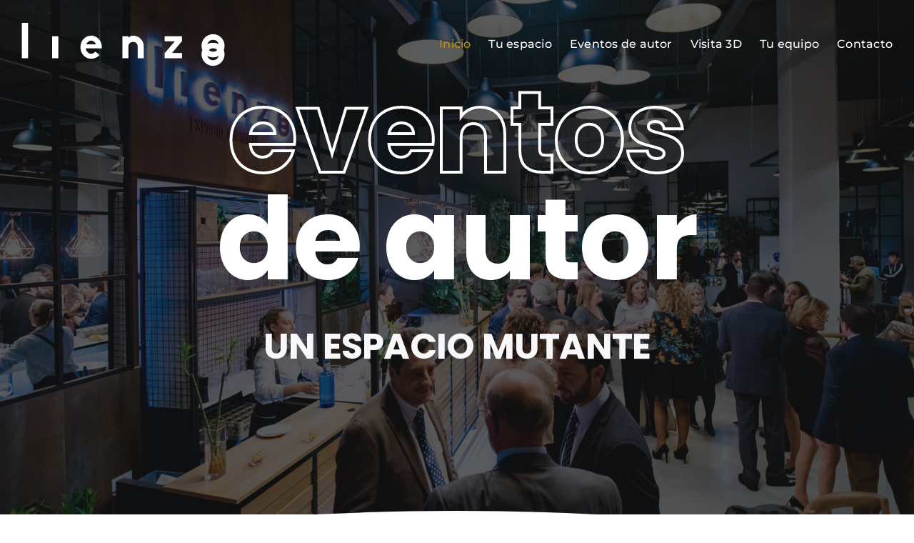

--- FILE ---
content_type: text/html; charset=UTF-8
request_url: https://espaciolienzo.com/
body_size: 21392
content:
<!DOCTYPE html>
<html class="avada-html-layout-wide avada-html-header-position-top avada-is-100-percent-template avada-header-color-not-opaque" lang="es" prefix="og: http://ogp.me/ns# fb: http://ogp.me/ns/fb#">
<head>
	<meta http-equiv="X-UA-Compatible" content="IE=edge" />
	<meta http-equiv="Content-Type" content="text/html; charset=utf-8"/>
	<meta name="viewport" content="width=device-width, initial-scale=1" />
	<meta name='robots' content='index, follow, max-image-preview:large, max-snippet:-1, max-video-preview:-1' />
<script id="cookieyes" type="text/javascript" src="https://cdn-cookieyes.com/client_data/bb13f6b2ae4a369fc8268e3e/script.js"></script>
	<!-- This site is optimized with the Yoast SEO plugin v23.4 - https://yoast.com/wordpress/plugins/seo/ -->
	<title>Espacio Lienzo - Eventos de Autor en Sevilla</title>
	<meta name="description" content="En Espacio Lienzo tú eres el protagonista. Un lugar para celebrar eventos donde disfrutarás de momentos que querrás revivir una y otra vez." />
	<link rel="canonical" href="https://espaciolienzo.com/" />
	<meta property="og:locale" content="es_ES" />
	<meta property="og:type" content="website" />
	<meta property="og:title" content="Espacio Lienzo - Eventos de Autor en Sevilla" />
	<meta property="og:description" content="En Espacio Lienzo tú eres el protagonista. Un lugar para celebrar eventos donde disfrutarás de momentos que querrás revivir una y otra vez." />
	<meta property="og:url" content="https://espaciolienzo.com/" />
	<meta property="og:site_name" content="Espacio Lienzo" />
	<meta property="article:modified_time" content="2024-09-10T09:13:41+00:00" />
	<meta property="og:image" content="https://espaciolienzo.com/wp-content/uploads/2024/09/Espacio-Lienzo-Logo-yoastseo-1200x675-1.png" />
	<meta property="og:image:width" content="1200" />
	<meta property="og:image:height" content="675" />
	<meta property="og:image:type" content="image/png" />
	<meta name="twitter:card" content="summary_large_image" />
	<script type="application/ld+json" class="yoast-schema-graph">{"@context":"https://schema.org","@graph":[{"@type":"WebPage","@id":"https://espaciolienzo.com/","url":"https://espaciolienzo.com/","name":"Espacio Lienzo - Eventos de Autor en Sevilla","isPartOf":{"@id":"https://espaciolienzo.com/#website"},"about":{"@id":"https://espaciolienzo.com/#organization"},"datePublished":"2023-11-22T12:18:14+00:00","dateModified":"2024-09-10T09:13:41+00:00","description":"En Espacio Lienzo tú eres el protagonista. Un lugar para celebrar eventos donde disfrutarás de momentos que querrás revivir una y otra vez.","breadcrumb":{"@id":"https://espaciolienzo.com/#breadcrumb"},"inLanguage":"es","potentialAction":[{"@type":"ReadAction","target":["https://espaciolienzo.com/"]}]},{"@type":"BreadcrumbList","@id":"https://espaciolienzo.com/#breadcrumb","itemListElement":[{"@type":"ListItem","position":1,"name":"Portada"}]},{"@type":"WebSite","@id":"https://espaciolienzo.com/#website","url":"https://espaciolienzo.com/","name":"Espacio Lienzo","description":"Eventos de Autor en Sevilla","publisher":{"@id":"https://espaciolienzo.com/#organization"},"potentialAction":[{"@type":"SearchAction","target":{"@type":"EntryPoint","urlTemplate":"https://espaciolienzo.com/?s={search_term_string}"},"query-input":{"@type":"PropertyValueSpecification","valueRequired":true,"valueName":"search_term_string"}}],"inLanguage":"es"},{"@type":"Organization","@id":"https://espaciolienzo.com/#organization","name":"Espacio Lienzo","url":"https://espaciolienzo.com/","logo":{"@type":"ImageObject","inLanguage":"es","@id":"https://espaciolienzo.com/#/schema/logo/image/","url":"https://espaciolienzo.com/wp-content/uploads/2024/09/Espacio-Lienzo-Logo-yoastseo.png","contentUrl":"https://espaciolienzo.com/wp-content/uploads/2024/09/Espacio-Lienzo-Logo-yoastseo.png","width":696,"height":696,"caption":"Espacio Lienzo"},"image":{"@id":"https://espaciolienzo.com/#/schema/logo/image/"}}]}</script>
	<!-- / Yoast SEO plugin. -->


<link rel="alternate" type="application/rss+xml" title="Espacio Lienzo &raquo; Feed" href="https://espaciolienzo.com/feed/" />
<link rel="alternate" type="application/rss+xml" title="Espacio Lienzo &raquo; Feed de los comentarios" href="https://espaciolienzo.com/comments/feed/" />
					<link rel="shortcut icon" href="https://espaciolienzo.com/wp-content/uploads/2023/11/favicon-32x32-1.png" type="image/x-icon" />
		
					<!-- Apple Touch Icon -->
			<link rel="apple-touch-icon" sizes="180x180" href="https://espaciolienzo.com/wp-content/uploads/2023/11/apple-icon-180x180-1.png">
		
					<!-- Android Icon -->
			<link rel="icon" sizes="192x192" href="https://espaciolienzo.com/wp-content/uploads/2023/11/android-icon-192x192-1.png">
		
					<!-- MS Edge Icon -->
			<meta name="msapplication-TileImage" content="https://espaciolienzo.com/wp-content/uploads/2023/11/ms-icon-310x310-1.png">
				<link rel="alternate" title="oEmbed (JSON)" type="application/json+oembed" href="https://espaciolienzo.com/wp-json/oembed/1.0/embed?url=https%3A%2F%2Fespaciolienzo.com%2F" />
<link rel="alternate" title="oEmbed (XML)" type="text/xml+oembed" href="https://espaciolienzo.com/wp-json/oembed/1.0/embed?url=https%3A%2F%2Fespaciolienzo.com%2F&#038;format=xml" />
					<meta name="description" content="eventos 

de autor  eventos 
de autor  Un espacio mutante  Un espacio mutante      eventos 

de autor  eventos 

de autor  Un espacio mutante    Un espacio mutante    

¿Qué sería un evento sin emoción?

Lienzo se presenta como un espacio versátil, elegante, capaz de"/>
				
		<meta property="og:locale" content="es_ES"/>
		<meta property="og:type" content="website"/>
		<meta property="og:site_name" content="Espacio Lienzo"/>
		<meta property="og:title" content="Espacio Lienzo - Eventos de Autor en Sevilla"/>
				<meta property="og:description" content="eventos 

de autor  eventos 
de autor  Un espacio mutante  Un espacio mutante      eventos 

de autor  eventos 

de autor  Un espacio mutante    Un espacio mutante    

¿Qué sería un evento sin emoción?

Lienzo se presenta como un espacio versátil, elegante, capaz de"/>
				<meta property="og:url" content="https://espaciolienzo.com/"/>
						<meta property="og:image" content="https://espaciolienzo.com/wp-content/uploads/2023/12/Espacio-Lienzo-Logo-blanco.png"/>
		<meta property="og:image:width" content="285"/>
		<meta property="og:image:height" content="62"/>
		<meta property="og:image:type" content="image/png"/>
				<style id='wp-img-auto-sizes-contain-inline-css' type='text/css'>
img:is([sizes=auto i],[sizes^="auto," i]){contain-intrinsic-size:3000px 1500px}
/*# sourceURL=wp-img-auto-sizes-contain-inline-css */
</style>
<style id='wp-emoji-styles-inline-css' type='text/css'>

	img.wp-smiley, img.emoji {
		display: inline !important;
		border: none !important;
		box-shadow: none !important;
		height: 1em !important;
		width: 1em !important;
		margin: 0 0.07em !important;
		vertical-align: -0.1em !important;
		background: none !important;
		padding: 0 !important;
	}
/*# sourceURL=wp-emoji-styles-inline-css */
</style>
<style id='wp-block-library-inline-css' type='text/css'>
:root{--wp-block-synced-color:#7a00df;--wp-block-synced-color--rgb:122,0,223;--wp-bound-block-color:var(--wp-block-synced-color);--wp-editor-canvas-background:#ddd;--wp-admin-theme-color:#007cba;--wp-admin-theme-color--rgb:0,124,186;--wp-admin-theme-color-darker-10:#006ba1;--wp-admin-theme-color-darker-10--rgb:0,107,160.5;--wp-admin-theme-color-darker-20:#005a87;--wp-admin-theme-color-darker-20--rgb:0,90,135;--wp-admin-border-width-focus:2px}@media (min-resolution:192dpi){:root{--wp-admin-border-width-focus:1.5px}}.wp-element-button{cursor:pointer}:root .has-very-light-gray-background-color{background-color:#eee}:root .has-very-dark-gray-background-color{background-color:#313131}:root .has-very-light-gray-color{color:#eee}:root .has-very-dark-gray-color{color:#313131}:root .has-vivid-green-cyan-to-vivid-cyan-blue-gradient-background{background:linear-gradient(135deg,#00d084,#0693e3)}:root .has-purple-crush-gradient-background{background:linear-gradient(135deg,#34e2e4,#4721fb 50%,#ab1dfe)}:root .has-hazy-dawn-gradient-background{background:linear-gradient(135deg,#faaca8,#dad0ec)}:root .has-subdued-olive-gradient-background{background:linear-gradient(135deg,#fafae1,#67a671)}:root .has-atomic-cream-gradient-background{background:linear-gradient(135deg,#fdd79a,#004a59)}:root .has-nightshade-gradient-background{background:linear-gradient(135deg,#330968,#31cdcf)}:root .has-midnight-gradient-background{background:linear-gradient(135deg,#020381,#2874fc)}:root{--wp--preset--font-size--normal:16px;--wp--preset--font-size--huge:42px}.has-regular-font-size{font-size:1em}.has-larger-font-size{font-size:2.625em}.has-normal-font-size{font-size:var(--wp--preset--font-size--normal)}.has-huge-font-size{font-size:var(--wp--preset--font-size--huge)}.has-text-align-center{text-align:center}.has-text-align-left{text-align:left}.has-text-align-right{text-align:right}.has-fit-text{white-space:nowrap!important}#end-resizable-editor-section{display:none}.aligncenter{clear:both}.items-justified-left{justify-content:flex-start}.items-justified-center{justify-content:center}.items-justified-right{justify-content:flex-end}.items-justified-space-between{justify-content:space-between}.screen-reader-text{border:0;clip-path:inset(50%);height:1px;margin:-1px;overflow:hidden;padding:0;position:absolute;width:1px;word-wrap:normal!important}.screen-reader-text:focus{background-color:#ddd;clip-path:none;color:#444;display:block;font-size:1em;height:auto;left:5px;line-height:normal;padding:15px 23px 14px;text-decoration:none;top:5px;width:auto;z-index:100000}html :where(.has-border-color){border-style:solid}html :where([style*=border-top-color]){border-top-style:solid}html :where([style*=border-right-color]){border-right-style:solid}html :where([style*=border-bottom-color]){border-bottom-style:solid}html :where([style*=border-left-color]){border-left-style:solid}html :where([style*=border-width]){border-style:solid}html :where([style*=border-top-width]){border-top-style:solid}html :where([style*=border-right-width]){border-right-style:solid}html :where([style*=border-bottom-width]){border-bottom-style:solid}html :where([style*=border-left-width]){border-left-style:solid}html :where(img[class*=wp-image-]){height:auto;max-width:100%}:where(figure){margin:0 0 1em}html :where(.is-position-sticky){--wp-admin--admin-bar--position-offset:var(--wp-admin--admin-bar--height,0px)}@media screen and (max-width:600px){html :where(.is-position-sticky){--wp-admin--admin-bar--position-offset:0px}}

/*# sourceURL=wp-block-library-inline-css */
</style><style id='global-styles-inline-css' type='text/css'>
:root{--wp--preset--aspect-ratio--square: 1;--wp--preset--aspect-ratio--4-3: 4/3;--wp--preset--aspect-ratio--3-4: 3/4;--wp--preset--aspect-ratio--3-2: 3/2;--wp--preset--aspect-ratio--2-3: 2/3;--wp--preset--aspect-ratio--16-9: 16/9;--wp--preset--aspect-ratio--9-16: 9/16;--wp--preset--color--black: #000000;--wp--preset--color--cyan-bluish-gray: #abb8c3;--wp--preset--color--white: #ffffff;--wp--preset--color--pale-pink: #f78da7;--wp--preset--color--vivid-red: #cf2e2e;--wp--preset--color--luminous-vivid-orange: #ff6900;--wp--preset--color--luminous-vivid-amber: #fcb900;--wp--preset--color--light-green-cyan: #7bdcb5;--wp--preset--color--vivid-green-cyan: #00d084;--wp--preset--color--pale-cyan-blue: #8ed1fc;--wp--preset--color--vivid-cyan-blue: #0693e3;--wp--preset--color--vivid-purple: #9b51e0;--wp--preset--color--awb-color-1: #ffffff;--wp--preset--color--awb-color-2: #f9f9fb;--wp--preset--color--awb-color-3: #f2f3f5;--wp--preset--color--awb-color-4: #ffffff;--wp--preset--color--awb-color-5: #000000;--wp--preset--color--awb-color-6: #434549;--wp--preset--color--awb-color-7: #212326;--wp--preset--color--awb-color-8: #141617;--wp--preset--color--awb-color-custom-1: #f3ca4c;--wp--preset--color--awb-color-custom-2: #bf930d;--wp--preset--gradient--vivid-cyan-blue-to-vivid-purple: linear-gradient(135deg,rgb(6,147,227) 0%,rgb(155,81,224) 100%);--wp--preset--gradient--light-green-cyan-to-vivid-green-cyan: linear-gradient(135deg,rgb(122,220,180) 0%,rgb(0,208,130) 100%);--wp--preset--gradient--luminous-vivid-amber-to-luminous-vivid-orange: linear-gradient(135deg,rgb(252,185,0) 0%,rgb(255,105,0) 100%);--wp--preset--gradient--luminous-vivid-orange-to-vivid-red: linear-gradient(135deg,rgb(255,105,0) 0%,rgb(207,46,46) 100%);--wp--preset--gradient--very-light-gray-to-cyan-bluish-gray: linear-gradient(135deg,rgb(238,238,238) 0%,rgb(169,184,195) 100%);--wp--preset--gradient--cool-to-warm-spectrum: linear-gradient(135deg,rgb(74,234,220) 0%,rgb(151,120,209) 20%,rgb(207,42,186) 40%,rgb(238,44,130) 60%,rgb(251,105,98) 80%,rgb(254,248,76) 100%);--wp--preset--gradient--blush-light-purple: linear-gradient(135deg,rgb(255,206,236) 0%,rgb(152,150,240) 100%);--wp--preset--gradient--blush-bordeaux: linear-gradient(135deg,rgb(254,205,165) 0%,rgb(254,45,45) 50%,rgb(107,0,62) 100%);--wp--preset--gradient--luminous-dusk: linear-gradient(135deg,rgb(255,203,112) 0%,rgb(199,81,192) 50%,rgb(65,88,208) 100%);--wp--preset--gradient--pale-ocean: linear-gradient(135deg,rgb(255,245,203) 0%,rgb(182,227,212) 50%,rgb(51,167,181) 100%);--wp--preset--gradient--electric-grass: linear-gradient(135deg,rgb(202,248,128) 0%,rgb(113,206,126) 100%);--wp--preset--gradient--midnight: linear-gradient(135deg,rgb(2,3,129) 0%,rgb(40,116,252) 100%);--wp--preset--font-size--small: 12px;--wp--preset--font-size--medium: 20px;--wp--preset--font-size--large: 24px;--wp--preset--font-size--x-large: 42px;--wp--preset--font-size--normal: 16px;--wp--preset--font-size--xlarge: 32px;--wp--preset--font-size--huge: 48px;--wp--preset--spacing--20: 0.44rem;--wp--preset--spacing--30: 0.67rem;--wp--preset--spacing--40: 1rem;--wp--preset--spacing--50: 1.5rem;--wp--preset--spacing--60: 2.25rem;--wp--preset--spacing--70: 3.38rem;--wp--preset--spacing--80: 5.06rem;--wp--preset--shadow--natural: 6px 6px 9px rgba(0, 0, 0, 0.2);--wp--preset--shadow--deep: 12px 12px 50px rgba(0, 0, 0, 0.4);--wp--preset--shadow--sharp: 6px 6px 0px rgba(0, 0, 0, 0.2);--wp--preset--shadow--outlined: 6px 6px 0px -3px rgb(255, 255, 255), 6px 6px rgb(0, 0, 0);--wp--preset--shadow--crisp: 6px 6px 0px rgb(0, 0, 0);}:where(.is-layout-flex){gap: 0.5em;}:where(.is-layout-grid){gap: 0.5em;}body .is-layout-flex{display: flex;}.is-layout-flex{flex-wrap: wrap;align-items: center;}.is-layout-flex > :is(*, div){margin: 0;}body .is-layout-grid{display: grid;}.is-layout-grid > :is(*, div){margin: 0;}:where(.wp-block-columns.is-layout-flex){gap: 2em;}:where(.wp-block-columns.is-layout-grid){gap: 2em;}:where(.wp-block-post-template.is-layout-flex){gap: 1.25em;}:where(.wp-block-post-template.is-layout-grid){gap: 1.25em;}.has-black-color{color: var(--wp--preset--color--black) !important;}.has-cyan-bluish-gray-color{color: var(--wp--preset--color--cyan-bluish-gray) !important;}.has-white-color{color: var(--wp--preset--color--white) !important;}.has-pale-pink-color{color: var(--wp--preset--color--pale-pink) !important;}.has-vivid-red-color{color: var(--wp--preset--color--vivid-red) !important;}.has-luminous-vivid-orange-color{color: var(--wp--preset--color--luminous-vivid-orange) !important;}.has-luminous-vivid-amber-color{color: var(--wp--preset--color--luminous-vivid-amber) !important;}.has-light-green-cyan-color{color: var(--wp--preset--color--light-green-cyan) !important;}.has-vivid-green-cyan-color{color: var(--wp--preset--color--vivid-green-cyan) !important;}.has-pale-cyan-blue-color{color: var(--wp--preset--color--pale-cyan-blue) !important;}.has-vivid-cyan-blue-color{color: var(--wp--preset--color--vivid-cyan-blue) !important;}.has-vivid-purple-color{color: var(--wp--preset--color--vivid-purple) !important;}.has-black-background-color{background-color: var(--wp--preset--color--black) !important;}.has-cyan-bluish-gray-background-color{background-color: var(--wp--preset--color--cyan-bluish-gray) !important;}.has-white-background-color{background-color: var(--wp--preset--color--white) !important;}.has-pale-pink-background-color{background-color: var(--wp--preset--color--pale-pink) !important;}.has-vivid-red-background-color{background-color: var(--wp--preset--color--vivid-red) !important;}.has-luminous-vivid-orange-background-color{background-color: var(--wp--preset--color--luminous-vivid-orange) !important;}.has-luminous-vivid-amber-background-color{background-color: var(--wp--preset--color--luminous-vivid-amber) !important;}.has-light-green-cyan-background-color{background-color: var(--wp--preset--color--light-green-cyan) !important;}.has-vivid-green-cyan-background-color{background-color: var(--wp--preset--color--vivid-green-cyan) !important;}.has-pale-cyan-blue-background-color{background-color: var(--wp--preset--color--pale-cyan-blue) !important;}.has-vivid-cyan-blue-background-color{background-color: var(--wp--preset--color--vivid-cyan-blue) !important;}.has-vivid-purple-background-color{background-color: var(--wp--preset--color--vivid-purple) !important;}.has-black-border-color{border-color: var(--wp--preset--color--black) !important;}.has-cyan-bluish-gray-border-color{border-color: var(--wp--preset--color--cyan-bluish-gray) !important;}.has-white-border-color{border-color: var(--wp--preset--color--white) !important;}.has-pale-pink-border-color{border-color: var(--wp--preset--color--pale-pink) !important;}.has-vivid-red-border-color{border-color: var(--wp--preset--color--vivid-red) !important;}.has-luminous-vivid-orange-border-color{border-color: var(--wp--preset--color--luminous-vivid-orange) !important;}.has-luminous-vivid-amber-border-color{border-color: var(--wp--preset--color--luminous-vivid-amber) !important;}.has-light-green-cyan-border-color{border-color: var(--wp--preset--color--light-green-cyan) !important;}.has-vivid-green-cyan-border-color{border-color: var(--wp--preset--color--vivid-green-cyan) !important;}.has-pale-cyan-blue-border-color{border-color: var(--wp--preset--color--pale-cyan-blue) !important;}.has-vivid-cyan-blue-border-color{border-color: var(--wp--preset--color--vivid-cyan-blue) !important;}.has-vivid-purple-border-color{border-color: var(--wp--preset--color--vivid-purple) !important;}.has-vivid-cyan-blue-to-vivid-purple-gradient-background{background: var(--wp--preset--gradient--vivid-cyan-blue-to-vivid-purple) !important;}.has-light-green-cyan-to-vivid-green-cyan-gradient-background{background: var(--wp--preset--gradient--light-green-cyan-to-vivid-green-cyan) !important;}.has-luminous-vivid-amber-to-luminous-vivid-orange-gradient-background{background: var(--wp--preset--gradient--luminous-vivid-amber-to-luminous-vivid-orange) !important;}.has-luminous-vivid-orange-to-vivid-red-gradient-background{background: var(--wp--preset--gradient--luminous-vivid-orange-to-vivid-red) !important;}.has-very-light-gray-to-cyan-bluish-gray-gradient-background{background: var(--wp--preset--gradient--very-light-gray-to-cyan-bluish-gray) !important;}.has-cool-to-warm-spectrum-gradient-background{background: var(--wp--preset--gradient--cool-to-warm-spectrum) !important;}.has-blush-light-purple-gradient-background{background: var(--wp--preset--gradient--blush-light-purple) !important;}.has-blush-bordeaux-gradient-background{background: var(--wp--preset--gradient--blush-bordeaux) !important;}.has-luminous-dusk-gradient-background{background: var(--wp--preset--gradient--luminous-dusk) !important;}.has-pale-ocean-gradient-background{background: var(--wp--preset--gradient--pale-ocean) !important;}.has-electric-grass-gradient-background{background: var(--wp--preset--gradient--electric-grass) !important;}.has-midnight-gradient-background{background: var(--wp--preset--gradient--midnight) !important;}.has-small-font-size{font-size: var(--wp--preset--font-size--small) !important;}.has-medium-font-size{font-size: var(--wp--preset--font-size--medium) !important;}.has-large-font-size{font-size: var(--wp--preset--font-size--large) !important;}.has-x-large-font-size{font-size: var(--wp--preset--font-size--x-large) !important;}
/*# sourceURL=global-styles-inline-css */
</style>

<style id='classic-theme-styles-inline-css' type='text/css'>
/*! This file is auto-generated */
.wp-block-button__link{color:#fff;background-color:#32373c;border-radius:9999px;box-shadow:none;text-decoration:none;padding:calc(.667em + 2px) calc(1.333em + 2px);font-size:1.125em}.wp-block-file__button{background:#32373c;color:#fff;text-decoration:none}
/*# sourceURL=/wp-includes/css/classic-themes.min.css */
</style>
<link rel='stylesheet' id='fusion-dynamic-css-css' href='https://espaciolienzo.com/wp-content/uploads/fusion-styles/5705a7681ce9e12cfaa057c7912a9aa6.min.css?ver=3.11.10' type='text/css' media='all' />
<script type="text/javascript" src="https://espaciolienzo.com/wp-includes/js/jquery/jquery.min.js?ver=3.7.1" id="jquery-core-js"></script>
<script type="text/javascript" src="https://espaciolienzo.com/wp-includes/js/jquery/jquery-migrate.min.js?ver=3.4.1" id="jquery-migrate-js"></script>
<link rel="https://api.w.org/" href="https://espaciolienzo.com/wp-json/" /><link rel="alternate" title="JSON" type="application/json" href="https://espaciolienzo.com/wp-json/wp/v2/pages/2" /><link rel="EditURI" type="application/rsd+xml" title="RSD" href="https://espaciolienzo.com/xmlrpc.php?rsd" />
<meta name="generator" content="WordPress 6.9" />
<link rel='shortlink' href='https://espaciolienzo.com/' />
<link rel="preload" href="https://espaciolienzo.com/wp-content/themes/Avada/includes/lib/assets/fonts/icomoon/awb-icons.woff" as="font" type="font/woff" crossorigin><link rel="preload" href="//espaciolienzo.com/wp-content/themes/Avada/includes/lib/assets/fonts/fontawesome/webfonts/fa-brands-400.woff2" as="font" type="font/woff2" crossorigin><link rel="preload" href="//espaciolienzo.com/wp-content/themes/Avada/includes/lib/assets/fonts/fontawesome/webfonts/fa-regular-400.woff2" as="font" type="font/woff2" crossorigin><link rel="preload" href="//espaciolienzo.com/wp-content/themes/Avada/includes/lib/assets/fonts/fontawesome/webfonts/fa-solid-900.woff2" as="font" type="font/woff2" crossorigin><link rel="preload" href="https://espaciolienzo.com/wp-content/uploads/fusion-icons/Espacio-Lienzo-v1.0-1/fonts/Espacio-Lienzo.ttf?ctebt1" as="font" type="font/ttf" crossorigin><link rel="preload" href="https://espaciolienzo.com/wp-content/uploads/fusion-icons/cannabis-v1.0/fonts/cannabis.ttf?9rj2nk" as="font" type="font/ttf" crossorigin><style type="text/css" id="css-fb-visibility">@media screen and (max-width: 640px){.fusion-no-small-visibility{display:none !important;}body .sm-text-align-center{text-align:center !important;}body .sm-text-align-left{text-align:left !important;}body .sm-text-align-right{text-align:right !important;}body .sm-flex-align-center{justify-content:center !important;}body .sm-flex-align-flex-start{justify-content:flex-start !important;}body .sm-flex-align-flex-end{justify-content:flex-end !important;}body .sm-mx-auto{margin-left:auto !important;margin-right:auto !important;}body .sm-ml-auto{margin-left:auto !important;}body .sm-mr-auto{margin-right:auto !important;}body .fusion-absolute-position-small{position:absolute;top:auto;width:100%;}.awb-sticky.awb-sticky-small{ position: sticky; top: var(--awb-sticky-offset,0); }}@media screen and (min-width: 641px) and (max-width: 1300px){.fusion-no-medium-visibility{display:none !important;}body .md-text-align-center{text-align:center !important;}body .md-text-align-left{text-align:left !important;}body .md-text-align-right{text-align:right !important;}body .md-flex-align-center{justify-content:center !important;}body .md-flex-align-flex-start{justify-content:flex-start !important;}body .md-flex-align-flex-end{justify-content:flex-end !important;}body .md-mx-auto{margin-left:auto !important;margin-right:auto !important;}body .md-ml-auto{margin-left:auto !important;}body .md-mr-auto{margin-right:auto !important;}body .fusion-absolute-position-medium{position:absolute;top:auto;width:100%;}.awb-sticky.awb-sticky-medium{ position: sticky; top: var(--awb-sticky-offset,0); }}@media screen and (min-width: 1301px){.fusion-no-large-visibility{display:none !important;}body .lg-text-align-center{text-align:center !important;}body .lg-text-align-left{text-align:left !important;}body .lg-text-align-right{text-align:right !important;}body .lg-flex-align-center{justify-content:center !important;}body .lg-flex-align-flex-start{justify-content:flex-start !important;}body .lg-flex-align-flex-end{justify-content:flex-end !important;}body .lg-mx-auto{margin-left:auto !important;margin-right:auto !important;}body .lg-ml-auto{margin-left:auto !important;}body .lg-mr-auto{margin-right:auto !important;}body .fusion-absolute-position-large{position:absolute;top:auto;width:100%;}.awb-sticky.awb-sticky-large{ position: sticky; top: var(--awb-sticky-offset,0); }}</style>		<script type="text/javascript">
			var doc = document.documentElement;
			doc.setAttribute( 'data-useragent', navigator.userAgent );
		</script>
		<!-- Google tag (gtag.js) -->
<script async src="https://www.googletagmanager.com/gtag/js?id=G-PXKC6556Q6"></script>
<script>
  window.dataLayer = window.dataLayer || [];
  function gtag(){dataLayer.push(arguments);}
  gtag('js', new Date());

  gtag('config', 'G-PXKC6556Q6');
</script>
	</head>

<body class="home wp-singular page-template page-template-100-width page-template-100-width-php page page-id-2 wp-theme-Avada fusion-image-hovers fusion-pagination-sizing fusion-button_type-flat fusion-button_span-no fusion-button_gradient-linear avada-image-rollover-circle-yes avada-image-rollover-yes avada-image-rollover-direction-left fusion-body ltr fusion-sticky-header no-tablet-sticky-header no-mobile-sticky-header no-mobile-slidingbar no-desktop-totop no-mobile-totop avada-has-rev-slider-styles fusion-disable-outline fusion-sub-menu-fade mobile-logo-pos-left layout-wide-mode avada-has-boxed-modal-shadow-none layout-scroll-offset-full avada-has-zero-margin-offset-top fusion-top-header menu-text-align-center mobile-menu-design-modern fusion-show-pagination-text fusion-header-layout-v1 avada-responsive avada-footer-fx-none avada-menu-highlight-style-arrow fusion-search-form-clean fusion-main-menu-search-overlay fusion-avatar-circle avada-sticky-shrinkage avada-dropdown-styles avada-blog-layout-large avada-blog-archive-layout-large avada-header-shadow-no avada-menu-icon-position-left avada-has-megamenu-shadow avada-has-header-100-width avada-has-breadcrumb-mobile-hidden avada-has-titlebar-hide avada-header-border-color-full-transparent avada-has-pagination-width_height avada-flyout-menu-direction-fade avada-ec-views-v1" data-awb-post-id="2">
		<a class="skip-link screen-reader-text" href="#content">Saltar al contenido</a>

	<div id="boxed-wrapper">
		
		<div id="wrapper" class="fusion-wrapper">
			<div id="home" style="position:relative;top:-1px;"></div>
							
					
			<header class="fusion-header-wrapper">
				<div class="fusion-header-v1 fusion-logo-alignment fusion-logo-left fusion-sticky-menu- fusion-sticky-logo-1 fusion-mobile-logo-1  fusion-mobile-menu-design-modern">
					<div class="fusion-header-sticky-height"></div>
<div class="fusion-header">
	<div class="fusion-row">
					<div class="fusion-logo" data-margin-top="31px" data-margin-bottom="31px" data-margin-left="0px" data-margin-right="0px">
			<a class="fusion-logo-link"  href="https://espaciolienzo.com/" >

						<!-- standard logo -->
			<img src="https://espaciolienzo.com/wp-content/uploads/2023/12/Espacio-Lienzo-Logo-blanco.png" srcset="https://espaciolienzo.com/wp-content/uploads/2023/12/Espacio-Lienzo-Logo-blanco.png 1x, https://espaciolienzo.com/wp-content/uploads/2023/12/Espacio-Lienzo-Logo-blanco-ret.png 2x" width="285" height="62" style="max-height:62px;height:auto;" alt="Espacio Lienzo Logo" data-retina_logo_url="https://espaciolienzo.com/wp-content/uploads/2023/12/Espacio-Lienzo-Logo-blanco-ret.png" class="fusion-standard-logo" />

											<!-- mobile logo -->
				<img src="https://espaciolienzo.com/wp-content/uploads/2023/11/Espacio-Lienzo-Logo-negro-mov.png" srcset="https://espaciolienzo.com/wp-content/uploads/2023/11/Espacio-Lienzo-Logo-negro-mov.png 1x, https://espaciolienzo.com/wp-content/uploads/2023/11/Espacio-Lienzo-Logo-negro-mov-ret.png 2x" width="200" height="43" style="max-height:43px;height:auto;" alt="Espacio Lienzo Logo" data-retina_logo_url="https://espaciolienzo.com/wp-content/uploads/2023/11/Espacio-Lienzo-Logo-negro-mov-ret.png" class="fusion-mobile-logo" />
			
											<!-- sticky header logo -->
				<img src="https://espaciolienzo.com/wp-content/uploads/2023/11/Espacio-Lienzo-Logo-negro-mov.png" srcset="https://espaciolienzo.com/wp-content/uploads/2023/11/Espacio-Lienzo-Logo-negro-mov.png 1x, https://espaciolienzo.com/wp-content/uploads/2023/11/Espacio-Lienzo-Logo-negro-mov-ret.png 2x" width="200" height="43" style="max-height:43px;height:auto;" alt="Espacio Lienzo Logo" data-retina_logo_url="https://espaciolienzo.com/wp-content/uploads/2023/11/Espacio-Lienzo-Logo-negro-mov-ret.png" class="fusion-sticky-logo" />
					</a>
		</div>		<nav class="fusion-main-menu" aria-label="Menú principal"><div class="fusion-overlay-search">		<form role="search" class="searchform fusion-search-form  fusion-search-form-clean" method="get" action="https://espaciolienzo.com/">
			<div class="fusion-search-form-content">

				
				<div class="fusion-search-field search-field">
					<label><span class="screen-reader-text">Buscar:</span>
													<input type="search" value="" name="s" class="s" placeholder="Buscar..." required aria-required="true" aria-label="Buscar..."/>
											</label>
				</div>
				<div class="fusion-search-button search-button">
					<input type="submit" class="fusion-search-submit searchsubmit" aria-label="Buscar" value="&#xf002;" />
									</div>

				
			</div>


			
		</form>
		<div class="fusion-search-spacer"></div><a href="#" role="button" aria-label="Close Search" class="fusion-close-search"></a></div><ul id="menu-menu-principal" class="fusion-menu"><li  id="menu-item-18"  class="menu-item menu-item-type-post_type menu-item-object-page menu-item-home current-menu-item page_item page-item-2 current_page_item menu-item-18"  data-item-id="18"><a  href="https://espaciolienzo.com/" class="fusion-arrow-highlight"><span class="menu-text">Inicio<span class="fusion-arrow-svg"><svg height="12px" width="23px">
					<path d="M0 0 L11.5 12 L23 0 Z" fill="rgba(255,255,255,0)" />
					</svg></span></span></a></li><li  id="menu-item-278"  class="menu-item menu-item-type-post_type menu-item-object-page menu-item-278"  data-item-id="278"><a  href="https://espaciolienzo.com/tu-espacio/" class="fusion-arrow-highlight"><span class="menu-text">Tu espacio<span class="fusion-arrow-svg"><svg height="12px" width="23px">
					<path d="M0 0 L11.5 12 L23 0 Z" fill="rgba(255,255,255,0)" />
					</svg></span></span></a></li><li  id="menu-item-361"  class="menu-item menu-item-type-post_type menu-item-object-page menu-item-361"  data-item-id="361"><a  href="https://espaciolienzo.com/eventos-de-autor/" class="fusion-arrow-highlight"><span class="menu-text">Eventos de autor<span class="fusion-arrow-svg"><svg height="12px" width="23px">
					<path d="M0 0 L11.5 12 L23 0 Z" fill="rgba(255,255,255,0)" />
					</svg></span></span></a></li><li  id="menu-item-279"  class="menu-item menu-item-type-post_type menu-item-object-page menu-item-279"  data-item-id="279"><a  href="https://espaciolienzo.com/visita-3d/" class="fusion-arrow-highlight"><span class="menu-text">Visita 3D<span class="fusion-arrow-svg"><svg height="12px" width="23px">
					<path d="M0 0 L11.5 12 L23 0 Z" fill="rgba(255,255,255,0)" />
					</svg></span></span></a></li><li  id="menu-item-313"  class="menu-item menu-item-type-post_type menu-item-object-page menu-item-313"  data-item-id="313"><a  href="https://espaciolienzo.com/tu-equipo/" class="fusion-arrow-highlight"><span class="menu-text">Tu equipo<span class="fusion-arrow-svg"><svg height="12px" width="23px">
					<path d="M0 0 L11.5 12 L23 0 Z" fill="rgba(255,255,255,0)" />
					</svg></span></span></a></li><li  id="menu-item-249"  class="menu-item menu-item-type-post_type menu-item-object-page menu-item-249"  data-item-id="249"><a  href="https://espaciolienzo.com/contacto/" class="fusion-arrow-highlight"><span class="menu-text">Contacto<span class="fusion-arrow-svg"><svg height="12px" width="23px">
					<path d="M0 0 L11.5 12 L23 0 Z" fill="rgba(255,255,255,0)" />
					</svg></span></span></a></li></ul></nav>	<div class="fusion-mobile-menu-icons">
							<a href="#" class="fusion-icon awb-icon-bars" aria-label="Alternar menú móvil" aria-expanded="false"></a>
		
		
		
			</div>

<nav class="fusion-mobile-nav-holder fusion-mobile-menu-text-align-center" aria-label="Main Menu Mobile"></nav>

					</div>
</div>
				</div>
				<div class="fusion-clearfix"></div>
			</header>
								
							<div id="sliders-container" class="fusion-slider-visibility">
					</div>
				
					
							
			
						<main id="main" class="clearfix width-100">
				<div class="fusion-row" style="max-width:100%;">
<section id="content" class="full-width">
					<div id="post-2" class="post-2 page type-page status-publish hentry">
			<span class="entry-title rich-snippet-hidden">Espacio Lienzo</span><span class="vcard rich-snippet-hidden"><span class="fn"><a href="https://espaciolienzo.com/author/la-c/" title="Entradas de admin" rel="author">admin</a></span></span><span class="updated rich-snippet-hidden">2024-09-10T11:13:41+02:00</span>						<div class="post-content">
				<div class="fusion-fullwidth fullwidth-box fusion-builder-row-1 fusion-flex-container has-pattern-background has-mask-background fusion-parallax-none nonhundred-percent-fullwidth non-hundred-percent-height-scrolling fusion-no-medium-visibility fusion-no-large-visibility fusion-custom-z-index" style="--awb-background-position:center bottom;--awb-border-radius-top-left:0px;--awb-border-radius-top-right:0px;--awb-border-radius-bottom-right:0px;--awb-border-radius-bottom-left:0px;--awb-z-index:0;--awb-padding-top:15%;--awb-padding-bottom:150px;--awb-padding-top-medium:100px;--awb-padding-top-small:90px;--awb-padding-right-small:0px;--awb-padding-bottom-small:0px;--awb-padding-left-small:0px;--awb-margin-top-small:0px;--awb-min-height:850px;--awb-min-height-medium:700px;--awb-min-height-small:600px;--awb-background-color:rgba(250,247,242,0);--awb-background-image:linear-gradient(180deg, rgba(20,22,23,0.64) 59%,var(--awb-color8) 96%),url(https://espaciolienzo.com/wp-content/uploads/2023/12/lienzo-49.jpg);;--awb-background-size:cover;--awb-flex-wrap:wrap;" ><div class="fusion-builder-row fusion-row fusion-flex-align-items-center fusion-flex-align-content-space-between fusion-flex-justify-content-center fusion-flex-content-wrap" style="max-width:1248px;margin-left: calc(-4% / 2 );margin-right: calc(-4% / 2 );"><div class="fusion-layout-column fusion_builder_column fusion-builder-column-0 fusion_builder_column_2_3 2_3 fusion-flex-column fusion-flex-align-self-flex-start fusion-no-small-visibility fusion-animated" style="--awb-bg-size:cover;--awb-width-large:66.666666666667%;--awb-margin-top-large:0px;--awb-spacing-right-large:1.44%;--awb-margin-bottom-large:20px;--awb-spacing-left-large:2.88%;--awb-width-medium:100%;--awb-order-medium:0;--awb-spacing-right-medium:1.92%;--awb-spacing-left-medium:1.92%;--awb-width-small:100%;--awb-order-small:0;--awb-spacing-right-small:1.92%;--awb-spacing-left-small:1.92%;" data-animationType="fadeInLeft" data-animationDuration="1.5" data-animationDelay="0.3" data-animationOffset="top-into-view"><div class="fusion-column-wrapper fusion-column-has-shadow fusion-flex-justify-content-flex-start fusion-content-layout-column"><div class="fusion-title title fusion-title-1 fusion-sep-none fusion-title-center fusion-title-text fusion-title-size-one fusion-text-has-stroke" style="--awb-text-color:rgba(33,35,38,0);--awb-margin-bottom:0px;--awb-text-stroke-size:4px;--awb-text-stroke-color:var(--awb-color1);--awb-font-size:160px;"><h1 class="fusion-title-heading title-heading-center" style="font-family:&quot;Poppins&quot;;font-style:normal;font-weight:700;margin:0;font-size:1em;line-height:150px;">eventos</h1></div><div class="fusion-title title fusion-title-2 fusion-sep-none fusion-title-center fusion-title-text fusion-title-size-one" style="--awb-text-color:var(--awb-color1);--awb-margin-top:0px;--awb-font-size:160px;"><h1 class="fusion-title-heading title-heading-center" style="font-family:&quot;Poppins&quot;;font-style:normal;font-weight:700;margin:0;font-size:1em;line-height:150px;">de autor</h1></div></div></div><div class="fusion-layout-column fusion_builder_column fusion-builder-column-1 fusion_builder_column_2_3 2_3 fusion-flex-column fusion-flex-align-self-flex-start fusion-no-medium-visibility fusion-no-large-visibility fusion-animated" style="--awb-bg-size:cover;--awb-width-large:66.666666666667%;--awb-margin-top-large:0px;--awb-spacing-right-large:1.44%;--awb-margin-bottom-large:20px;--awb-spacing-left-large:2.88%;--awb-width-medium:100%;--awb-order-medium:0;--awb-spacing-right-medium:1.92%;--awb-spacing-left-medium:1.92%;--awb-width-small:100%;--awb-order-small:0;--awb-spacing-right-small:1.92%;--awb-spacing-left-small:1.92%;" data-animationType="fadeInLeft" data-animationDuration="1.5" data-animationDelay="0.3" data-animationOffset="top-into-view"><div class="fusion-column-wrapper fusion-column-has-shadow fusion-flex-justify-content-flex-start fusion-content-layout-column"><div class="fusion-title title fusion-title-3 fusion-sep-none fusion-title-center fusion-title-text fusion-title-size-one" style="--awb-text-color:var(--awb-color1);--awb-text-stroke-color:var(--awb-color8);--awb-font-size:70px;"><h1 class="fusion-title-heading title-heading-center" style="font-family:&quot;Poppins&quot;;font-style:normal;font-weight:700;margin:0;font-size:1em;"><span class="fusion-highlight custom-textcolor highlight1 fusion-text-has-stroke" style="--awb-text-color:hsla(var(--awb-color5-h),var(--awb-color5-s),var(--awb-color5-l),calc(var(--awb-color5-a) - 100%));--awb-text-stroke-size:2px;">eventos</span>
de autor</p></h1></div></div></div><div class="fusion-layout-column fusion_builder_column fusion-builder-column-2 fusion_builder_column_1_6 1_6 fusion-flex-column fusion-flex-align-self-flex-end fusion-no-small-visibility fusion-animated" style="--awb-padding-top:0%;--awb-bg-size:cover;--awb-width-large:16.666666666667%;--awb-margin-top-large:0px;--awb-spacing-right-large:11.52%;--awb-margin-bottom-large:20px;--awb-spacing-left-large:5.76%;--awb-width-medium:100%;--awb-order-medium:0;--awb-spacing-right-medium:1.92%;--awb-spacing-left-medium:1.92%;--awb-width-small:100%;--awb-order-small:0;--awb-spacing-right-small:1.92%;--awb-spacing-left-small:1.92%;" data-animationType="fadeInUp" data-animationDuration="1.5" data-animationDelay="0.5" data-animationOffset="top-into-view"><div class="fusion-column-wrapper fusion-column-has-shadow fusion-flex-justify-content-flex-start fusion-content-layout-column"><div class="fusion-title title fusion-title-4 fusion-sep-none fusion-title-text fusion-title-size-one" style="--awb-text-color:var(--awb-color2);--awb-text-stroke-color:var(--awb-color1);--awb-font-size:50px;"><h1 class="fusion-title-heading title-heading-left md-text-align-center" style="font-family:&quot;Poppins&quot;;font-style:normal;font-weight:700;margin:0;font-size:1em;text-transform:uppercase;">Un espacio mutante</h1></div></div></div><div class="fusion-layout-column fusion_builder_column fusion-builder-column-3 fusion_builder_column_1_6 1_6 fusion-flex-column fusion-flex-align-self-flex-end fusion-no-medium-visibility fusion-no-large-visibility fusion-animated" style="--awb-padding-top:0%;--awb-bg-size:cover;--awb-width-large:16.666666666667%;--awb-margin-top-large:0px;--awb-spacing-right-large:11.52%;--awb-margin-bottom-large:20px;--awb-spacing-left-large:5.76%;--awb-width-medium:100%;--awb-order-medium:0;--awb-spacing-right-medium:1.92%;--awb-spacing-left-medium:1.92%;--awb-width-small:100%;--awb-order-small:0;--awb-spacing-right-small:1.92%;--awb-spacing-left-small:1.92%;" data-animationType="fadeInUp" data-animationDuration="1.5" data-animationDelay="0.5" data-animationOffset="top-into-view"><div class="fusion-column-wrapper fusion-column-has-shadow fusion-flex-justify-content-flex-start fusion-content-layout-column"><div class="fusion-title title fusion-title-5 fusion-sep-none fusion-title-text fusion-title-size-one" style="--awb-text-color:var(--awb-color2);--awb-text-stroke-color:var(--awb-color1);--awb-font-size:25px;"><h1 class="fusion-title-heading title-heading-left sm-text-align-center" style="font-family:&quot;Poppins&quot;;font-style:normal;font-weight:700;margin:0;font-size:1em;text-transform:uppercase;">Un espacio mutante</h1></div></div></div><div class="fusion-layout-column fusion_builder_column fusion-builder-column-4 fusion_builder_column_1_6 1_6 fusion-flex-column fusion-flex-align-self-flex-end fusion-no-medium-visibility fusion-no-large-visibility fusion-animated" style="--awb-padding-top:0%;--awb-padding-bottom-small:0px;--awb-bg-size:cover;--awb-width-large:16.666666666667%;--awb-margin-top-large:0px;--awb-spacing-right-large:11.52%;--awb-margin-bottom-large:20px;--awb-spacing-left-large:5.76%;--awb-width-medium:100%;--awb-order-medium:0;--awb-spacing-right-medium:1.92%;--awb-spacing-left-medium:1.92%;--awb-width-small:100%;--awb-order-small:0;--awb-margin-top-small:110px;--awb-spacing-right-small:1.92%;--awb-margin-bottom-small:0px;--awb-spacing-left-small:1.92%;" data-animationType="fadeInUp" data-animationDuration="1.5" data-animationDelay="0.5" data-animationOffset="top-into-view"><div class="fusion-column-wrapper fusion-column-has-shadow fusion-flex-justify-content-flex-start fusion-content-layout-column"><div class="fusion-section-separator section-separator big-half-circle fusion-section-separator-1" style="--awb-spacer-height:99px;--awb-svg-margin-left:5.76%;--awb-svg-margin-right:11.52%;--awb-svg-margin-left-medium:1.92%;--awb-svg-margin-right-medium:1.92%;--awb-svg-margin-left-small:1.92%;--awb-svg-margin-right-small:1.92%;--awb-divider-height:99px;--awb-spacer-padding-top:inherit;--awb-divider-height-small:30px;--awb-spacer-height-small:30px;--awb-sep-padding:0;--awb-svg-padding:0;"><div class="fusion-section-separator-svg"><svg class="fusion-big-half-circle-candy" xmlns="http://www.w3.org/2000/svg" version="1.1" width="100%" height="100" viewBox="0 0 100 100" preserveAspectRatio="none" fill="rgba(255,255,255,1)"><path d="M0 100 C40 0 60 0 100 100 Z"></path></svg></div><div class="fusion-section-separator-spacer"><div class="fusion-section-separator-spacer-height"></div></div></div></div></div></div></div><div class="fusion-fullwidth fullwidth-box fusion-builder-row-2 fusion-flex-container has-pattern-background has-mask-background fusion-parallax-fixed nonhundred-percent-fullwidth non-hundred-percent-height-scrolling fusion-no-small-visibility fusion-custom-z-index" style="--awb-background-position:center bottom;--awb-border-radius-top-left:0px;--awb-border-radius-top-right:0px;--awb-border-radius-bottom-right:0px;--awb-border-radius-bottom-left:0px;--awb-z-index:0;--awb-padding-top:15%;--awb-padding-top-medium:100px;--awb-padding-top-small:90px;--awb-padding-right-small:0px;--awb-padding-bottom-small:110px;--awb-padding-left-small:0px;--awb-margin-top-small:0px;--awb-min-height:900px;--awb-min-height-medium:700px;--awb-min-height-small:700px;--awb-background-color:rgba(250,247,242,0);--awb-background-image:linear-gradient(180deg, rgba(20,22,23,0.7) 59%,rgba(20,22,23,0.7) 96%),url(https://espaciolienzo.com/wp-content/uploads/2023/12/lienzo-49.jpg);;--awb-background-size:cover;--awb-flex-wrap:wrap;background-attachment:fixed;" ><div class="fusion-builder-row fusion-row fusion-flex-align-items-center fusion-flex-align-content-flex-end fusion-flex-justify-content-center fusion-flex-content-wrap" style="max-width:1248px;margin-left: calc(-4% / 2 );margin-right: calc(-4% / 2 );"><div class="fusion-layout-column fusion_builder_column fusion-builder-column-5 fusion_builder_column_2_3 2_3 fusion-flex-column fusion-flex-align-self-flex-start fusion-no-small-visibility fusion-animated" style="--awb-bg-size:cover;--awb-width-large:66.666666666667%;--awb-margin-top-large:0px;--awb-spacing-right-large:1.44%;--awb-margin-bottom-large:20px;--awb-spacing-left-large:2.88%;--awb-width-medium:100%;--awb-order-medium:0;--awb-spacing-right-medium:1.92%;--awb-spacing-left-medium:1.92%;--awb-width-small:100%;--awb-order-small:0;--awb-spacing-right-small:1.92%;--awb-spacing-left-small:1.92%;" data-animationType="fadeInLeft" data-animationDuration="1.5" data-animationDelay="0.3" data-animationOffset="top-into-view"><div class="fusion-column-wrapper fusion-column-has-shadow fusion-flex-justify-content-flex-start fusion-content-layout-column"><div class="fusion-title title fusion-title-6 fusion-sep-none fusion-title-center fusion-title-text fusion-title-size-one fusion-text-has-stroke" style="--awb-text-color:rgba(33,35,38,0);--awb-margin-bottom:0px;--awb-text-stroke-size:4px;--awb-text-stroke-color:var(--awb-color1);--awb-font-size:160px;"><h1 class="fusion-title-heading title-heading-center" style="font-family:&quot;Poppins&quot;;font-style:normal;font-weight:700;margin:0;font-size:1em;line-height:150px;">eventos</h1></div><div class="fusion-title title fusion-title-7 fusion-sep-none fusion-title-center fusion-title-text fusion-title-size-one" style="--awb-text-color:var(--awb-color1);--awb-margin-top:0px;--awb-font-size:160px;"><h1 class="fusion-title-heading title-heading-center" style="font-family:&quot;Poppins&quot;;font-style:normal;font-weight:700;margin:0;font-size:1em;line-height:150px;">de autor</h1></div></div></div><div class="fusion-layout-column fusion_builder_column fusion-builder-column-6 fusion_builder_column_2_3 2_3 fusion-flex-column fusion-flex-align-self-flex-start fusion-no-medium-visibility fusion-no-large-visibility fusion-animated" style="--awb-bg-size:cover;--awb-width-large:66.666666666667%;--awb-margin-top-large:0px;--awb-spacing-right-large:1.44%;--awb-margin-bottom-large:20px;--awb-spacing-left-large:2.88%;--awb-width-medium:100%;--awb-order-medium:0;--awb-spacing-right-medium:1.92%;--awb-spacing-left-medium:1.92%;--awb-width-small:100%;--awb-order-small:0;--awb-spacing-right-small:1.92%;--awb-spacing-left-small:1.92%;" data-animationType="fadeInLeft" data-animationDuration="1.5" data-animationDelay="0.3" data-animationOffset="top-into-view"><div class="fusion-column-wrapper fusion-column-has-shadow fusion-flex-justify-content-flex-start fusion-content-layout-column"><div class="fusion-title title fusion-title-8 fusion-sep-none fusion-title-center fusion-title-text fusion-title-size-one fusion-text-has-stroke" style="--awb-text-color:rgba(33,35,38,0);--awb-margin-bottom:0px;--awb-margin-bottom-small:0px;--awb-text-stroke-size:2px;--awb-text-stroke-color:var(--awb-color1);--awb-font-size:100px;"><h1 class="fusion-title-heading title-heading-center" style="font-family:&quot;Poppins&quot;;font-style:normal;font-weight:700;margin:0;font-size:1em;line-height:150px;">eventos</h1></div><div class="fusion-title title fusion-title-9 fusion-sep-none fusion-title-center fusion-title-text fusion-title-size-one" style="--awb-text-color:var(--awb-color1);--awb-margin-top:0px;--awb-margin-top-small:0px;--awb-font-size:100px;"><h1 class="fusion-title-heading title-heading-center" style="font-family:&quot;Poppins&quot;;font-style:normal;font-weight:700;margin:0;font-size:1em;line-height:150px;">de autor</h1></div></div></div><div class="fusion-layout-column fusion_builder_column fusion-builder-column-7 fusion_builder_column_1_6 1_6 fusion-flex-column fusion-flex-align-self-flex-end fusion-no-small-visibility fusion-animated" style="--awb-padding-top:0%;--awb-bg-size:cover;--awb-width-large:16.666666666667%;--awb-margin-top-large:0px;--awb-spacing-right-large:11.52%;--awb-margin-bottom-large:20px;--awb-spacing-left-large:5.76%;--awb-width-medium:100%;--awb-order-medium:0;--awb-spacing-right-medium:1.92%;--awb-spacing-left-medium:1.92%;--awb-width-small:100%;--awb-order-small:0;--awb-spacing-right-small:1.92%;--awb-spacing-left-small:1.92%;" data-animationType="fadeInUp" data-animationDuration="1.5" data-animationDelay="0.5" data-animationOffset="top-into-view"><div class="fusion-column-wrapper fusion-column-has-shadow fusion-flex-justify-content-flex-start fusion-content-layout-column"><div class="fusion-title title fusion-title-10 fusion-sep-none fusion-title-text fusion-title-size-one" style="--awb-text-color:var(--awb-color2);--awb-text-stroke-color:var(--awb-color1);--awb-font-size:50px;"><h1 class="fusion-title-heading title-heading-left md-text-align-center" style="font-family:&quot;Poppins&quot;;font-style:normal;font-weight:700;margin:0;font-size:1em;text-transform:uppercase;">Un espacio mutante</h1></div></div></div><div class="fusion-layout-column fusion_builder_column fusion-builder-column-8 fusion_builder_column_1_1 1_1 fusion-flex-column fusion-flex-align-self-stretch" style="--awb-bg-size:cover;--awb-width-large:100%;--awb-margin-top-large:150px;--awb-spacing-right-large:1.92%;--awb-margin-bottom-large:0px;--awb-spacing-left-large:1.92%;--awb-width-medium:100%;--awb-order-medium:0;--awb-spacing-right-medium:1.92%;--awb-spacing-left-medium:1.92%;--awb-width-small:100%;--awb-order-small:0;--awb-spacing-right-small:1.92%;--awb-spacing-left-small:1.92%;"><div class="fusion-column-wrapper fusion-column-has-shadow fusion-flex-justify-content-flex-start fusion-content-layout-column"><div class="fusion-section-separator section-separator big-half-circle fusion-section-separator-2" style="--awb-spacer-height:99px;--awb-divider-height:99px;--awb-spacer-padding-top:inherit;--awb-divider-height-medium:60px;--awb-spacer-height-medium:60px;--awb-divider-height-small:50px;--awb-spacer-height-small:50px;--awb-sep-padding:0;--awb-svg-padding:0;"><div class="fusion-section-separator-svg fusion-section-separator-fullwidth"><svg class="fusion-big-half-circle-candy" xmlns="http://www.w3.org/2000/svg" version="1.1" width="100%" height="100" viewBox="0 0 100 100" preserveAspectRatio="none" fill="rgba(255,255,255,1)"><path d="M0 100 C40 0 60 0 100 100 Z"></path></svg></div><div class="fusion-section-separator-spacer fusion-section-separator-fullwidth"><div class="fusion-section-separator-spacer-height"></div></div></div></div></div><div class="fusion-layout-column fusion_builder_column fusion-builder-column-9 fusion_builder_column_1_6 1_6 fusion-flex-column fusion-flex-align-self-flex-end fusion-no-medium-visibility fusion-no-large-visibility fusion-animated" style="--awb-padding-top:0%;--awb-bg-size:cover;--awb-width-large:16.666666666667%;--awb-margin-top-large:0px;--awb-spacing-right-large:11.52%;--awb-margin-bottom-large:20px;--awb-spacing-left-large:5.76%;--awb-width-medium:100%;--awb-order-medium:0;--awb-spacing-right-medium:1.92%;--awb-spacing-left-medium:1.92%;--awb-width-small:100%;--awb-order-small:0;--awb-spacing-right-small:1.92%;--awb-spacing-left-small:1.92%;" data-animationType="fadeInUp" data-animationDuration="1.5" data-animationDelay="0.5" data-animationOffset="top-into-view"><div class="fusion-column-wrapper fusion-column-has-shadow fusion-flex-justify-content-flex-start fusion-content-layout-column"><div class="fusion-title title fusion-title-11 fusion-sep-none fusion-title-text fusion-title-size-one" style="--awb-text-color:var(--awb-color2);--awb-text-stroke-color:var(--awb-color1);--awb-font-size:40px;"><h1 class="fusion-title-heading title-heading-left sm-text-align-center" style="font-family:&quot;Poppins&quot;;font-style:normal;font-weight:700;margin:0;font-size:1em;text-transform:uppercase;">Un espacio mutante</h1></div></div></div></div></div><div class="fusion-fullwidth fullwidth-box fusion-builder-row-3 fusion-flex-container nonhundred-percent-fullwidth non-hundred-percent-height-scrolling fusion-no-medium-visibility fusion-no-large-visibility" style="--link_hover_color: #d1985c;--link_color: #18352d;--awb-border-sizes-top:0px;--awb-border-sizes-bottom:0px;--awb-border-sizes-left:0px;--awb-border-sizes-right:0px;--awb-border-color:#fffbf4;--awb-border-radius-top-left:0px;--awb-border-radius-top-right:0px;--awb-border-radius-bottom-right:0px;--awb-border-radius-bottom-left:0px;--awb-padding-top:140px;--awb-padding-right:30px;--awb-padding-left:30px;--awb-padding-top-small:100px;--awb-padding-right-small:30px;--awb-padding-bottom-small:70px;--awb-padding-left-small:30px;--awb-margin-top-small:0px;--awb-margin-bottom-small:0px;--awb-flex-wrap:wrap;" ><div class="fusion-builder-row fusion-row fusion-flex-align-items-center fusion-flex-justify-content-center fusion-flex-content-wrap" style="max-width:1248px;margin-left: calc(-4% / 2 );margin-right: calc(-4% / 2 );"><div class="fusion-layout-column fusion_builder_column fusion-builder-column-10 fusion_builder_column_1_3 1_3 fusion-flex-column fusion-flex-align-self-stretch fusion-no-medium-visibility fusion-no-large-visibility fusion-animated" style="--awb-bg-size:cover;--awb-width-large:33.333333333333%;--awb-margin-top-large:0px;--awb-spacing-right-large:5.76%;--awb-margin-bottom-large:20px;--awb-spacing-left-large:0px;--awb-width-medium:50%;--awb-order-medium:0;--awb-spacing-right-medium:3.84%;--awb-spacing-left-medium:0px;--awb-width-small:100%;--awb-order-small:1;--awb-spacing-right-small:1.92%;--awb-margin-bottom-small:30px;--awb-spacing-left-small:0px;" data-animationType="fadeInDown" data-animationDuration="1.0" data-animationDelay="0.4" data-animationOffset="top-into-view"><div class="fusion-column-wrapper fusion-column-has-shadow fusion-flex-justify-content-center fusion-content-layout-column"><div class="fusion-text fusion-text-1" style="--awb-text-font-family:&quot;Poppins&quot;;--awb-text-font-style:normal;--awb-text-font-weight:400;"><p><strong>¿Qué sería un evento sin emoción?</strong></p>
<p>Lienzo se presenta como un espacio versátil, elegante, capaz de adaptarse a cualquier tipología de evento, donde disfrutar de momentos singulares, de esos que se quedan en la memoria y que deseamos revivir una y otra vez.</p>
<p>Un lugar en el que tú eres el protagonista. Un espacio mutante capaz de convertirse en aquello que estás buscando.</p>
</div></div></div><div class="fusion-layout-column fusion_builder_column fusion-builder-column-11 fusion_builder_column_1_1 1_1 fusion-flex-column" style="--awb-bg-size:cover;--awb-width-large:100%;--awb-margin-top-large:0px;--awb-spacing-right-large:1.92%;--awb-margin-bottom-large:20px;--awb-spacing-left-large:1.92%;--awb-width-medium:100%;--awb-order-medium:0;--awb-spacing-right-medium:1.92%;--awb-spacing-left-medium:1.92%;--awb-width-small:100%;--awb-order-small:0;--awb-spacing-right-small:1.92%;--awb-spacing-left-small:1.92%;"><div class="fusion-column-wrapper fusion-column-has-shadow fusion-flex-justify-content-flex-start fusion-content-layout-column"><div class="fusion-image-element " style="--awb-max-width:250px;--awb-caption-title-font-family:var(--h2_typography-font-family);--awb-caption-title-font-weight:var(--h2_typography-font-weight);--awb-caption-title-font-style:var(--h2_typography-font-style);--awb-caption-title-size:var(--h2_typography-font-size);--awb-caption-title-transform:var(--h2_typography-text-transform);--awb-caption-title-line-height:var(--h2_typography-line-height);--awb-caption-title-letter-spacing:var(--h2_typography-letter-spacing);"><span class=" fusion-imageframe imageframe-none imageframe-1 hover-type-none"><img fetchpriority="high" decoding="async" width="570" height="123" alt="Espacio Lienzo" title="Espacio-Lienzo-Logo-negro-ret" src="https://espaciolienzo.com/wp-content/uploads/2023/11/Espacio-Lienzo-Logo-negro-ret.png" class="img-responsive wp-image-9" srcset="https://espaciolienzo.com/wp-content/uploads/2023/11/Espacio-Lienzo-Logo-negro-ret-200x43.png 200w, https://espaciolienzo.com/wp-content/uploads/2023/11/Espacio-Lienzo-Logo-negro-ret-400x86.png 400w, https://espaciolienzo.com/wp-content/uploads/2023/11/Espacio-Lienzo-Logo-negro-ret.png 570w" sizes="(max-width: 1300px) 100vw, (max-width: 640px) 100vw, 570px" /></span></div></div></div></div></div><div class="fusion-fullwidth fullwidth-box fusion-builder-row-4 fusion-flex-container nonhundred-percent-fullwidth non-hundred-percent-height-scrolling fusion-no-small-visibility" style="--link_hover_color: #d1985c;--link_color: #18352d;--awb-border-sizes-top:0px;--awb-border-sizes-bottom:0px;--awb-border-sizes-left:0px;--awb-border-sizes-right:0px;--awb-border-color:#fffbf4;--awb-border-radius-top-left:0px;--awb-border-radius-top-right:0px;--awb-border-radius-bottom-right:0px;--awb-border-radius-bottom-left:0px;--awb-padding-top:110px;--awb-padding-right:30px;--awb-padding-bottom:110px;--awb-padding-left:30px;--awb-padding-top-small:100px;--awb-padding-bottom-small:0px;--awb-flex-wrap:wrap;" ><div class="fusion-builder-row fusion-row fusion-flex-align-items-center fusion-flex-justify-content-center fusion-flex-content-wrap" style="max-width:calc( 1200px + 120px );margin-left: calc(-120px / 2 );margin-right: calc(-120px / 2 );"><div class="fusion-layout-column fusion_builder_column fusion-builder-column-12 fusion_builder_column_1_5 1_5 fusion-flex-column fusion-flex-align-self-stretch" style="--awb-bg-size:cover;--awb-width-large:20%;--awb-margin-top-large:0px;--awb-spacing-right-large:50px;--awb-margin-bottom-large:20px;--awb-spacing-left-large:60px;--awb-width-medium:25%;--awb-order-medium:0;--awb-spacing-right-medium:50px;--awb-spacing-left-medium:60px;--awb-width-small:25%;--awb-order-small:0;--awb-spacing-right-small:50px;--awb-margin-bottom-small:30px;--awb-spacing-left-small:60px;" data-motion-effects="[{&quot;type&quot;:&quot;scroll&quot;,&quot;scroll_type&quot;:&quot;fade&quot;,&quot;scroll_direction&quot;:&quot;up&quot;,&quot;start_element&quot;:&quot;bottom&quot;,&quot;end_element&quot;:&quot;center&quot;,&quot;end_viewport&quot;:&quot;center&quot;}]" data-scroll-devices="medium-visibility,large-visibility"><div class="fusion-column-wrapper fusion-column-has-shadow fusion-flex-justify-content-center fusion-content-layout-column"><div class="fusion-image-element " style="text-align:center;--awb-max-width:63px;--awb-caption-title-font-family:var(--h2_typography-font-family);--awb-caption-title-font-weight:var(--h2_typography-font-weight);--awb-caption-title-font-style:var(--h2_typography-font-style);--awb-caption-title-size:var(--h2_typography-font-size);--awb-caption-title-transform:var(--h2_typography-text-transform);--awb-caption-title-line-height:var(--h2_typography-line-height);--awb-caption-title-letter-spacing:var(--h2_typography-letter-spacing);"><span class=" fusion-imageframe imageframe-none imageframe-2 hover-type-none fusion-animated" data-animationType="revealInUp" data-animationDuration="1.7" data-animationDelay="0.5" data-animationOffset="top-into-view"><img decoding="async" width="123" height="570" alt="Espacio Lienzo" src="https://espaciolienzo.com/wp-content/uploads/2024/05/Espacio-Lienzo-Logo-negro-vertical.png" class="img-responsive wp-image-206" srcset="https://espaciolienzo.com/wp-content/uploads/2024/05/Espacio-Lienzo-Logo-negro-vertical-65x300.png 65w, https://espaciolienzo.com/wp-content/uploads/2024/05/Espacio-Lienzo-Logo-negro-vertical.png 123w" sizes="(max-width: 123px) 100vw, 123px" /></span></div></div></div><div class="fusion-layout-column fusion_builder_column fusion-builder-column-13 fusion_builder_column_1_3 1_3 fusion-flex-column fusion-flex-align-self-stretch fusion-animated" style="--awb-bg-size:cover;--awb-width-large:33.333333333333%;--awb-margin-top-large:0px;--awb-spacing-right-large:60px;--awb-margin-bottom-large:20px;--awb-spacing-left-large:0px;--awb-width-medium:50%;--awb-order-medium:0;--awb-spacing-right-medium:60px;--awb-spacing-left-medium:0px;--awb-width-small:75%;--awb-order-small:0;--awb-spacing-right-small:60px;--awb-margin-bottom-small:30px;--awb-spacing-left-small:0px;" data-animationType="fadeInDown" data-animationDuration="1.0" data-animationDelay="0.4" data-animationOffset="top-into-view"><div class="fusion-column-wrapper fusion-column-has-shadow fusion-flex-justify-content-center fusion-content-layout-column"><div class="fusion-text fusion-text-2" style="--awb-text-font-family:&quot;Poppins&quot;;--awb-text-font-style:normal;--awb-text-font-weight:400;"><p><strong>¿Qué sería un evento sin emoción?</strong></p>
<p>Lienzo se presenta como un espacio versátil, elegante, capaz de adaptarse a cualquier tipología de evento, donde disfrutar de momentos singulares, de esos que se quedan en la memoria y que deseamos revivir una y otra vez.</p>
<p>Un lugar en el que tú eres el protagonista. Un espacio mutante capaz de convertirse en aquello que estás buscando.</p>
</div></div></div></div></div><div class="fusion-fullwidth fullwidth-box fusion-builder-row-5 fusion-flex-container has-pattern-background has-mask-background nonhundred-percent-fullwidth non-hundred-percent-height-scrolling fusion-no-medium-visibility fusion-no-large-visibility fusion-custom-z-index" style="--awb-border-radius-top-left:0px;--awb-border-radius-top-right:0px;--awb-border-radius-bottom-right:0px;--awb-border-radius-bottom-left:0px;--awb-overflow:visible;--awb-z-index:0;--awb-padding-top:0px;--awb-padding-right:60px;--awb-padding-bottom:0px;--awb-padding-left:60px;--awb-padding-top-small:0px;--awb-padding-right-small:30px;--awb-padding-bottom-small:0px;--awb-padding-left-small:30px;--awb-margin-top:0px;--awb-margin-bottom:0px;--awb-margin-top-small:0px;--awb-margin-bottom-small:0px;--awb-min-height:600px;--awb-min-height-medium:300px;--awb-min-height-small:500px;--awb-background-image:linear-gradient(180deg, rgba(20,22,23,0.6) 0%,rgba(20,22,23,0.6) 100%);--awb-flex-wrap:wrap;" ><div class="awb-background-slider" data-type="container" data-loop="yes" data-animation="fade" data-slideshow-speed="2000" data-animation-speed="300" data-direction="up" style="--awb-image-position:50% 50%;mix-blend-mode:multiply;"><div class="swiper-wrapper"><div class="swiper-slide"><img decoding="async" width="1920" height="1280" src="https://espaciolienzo.com/wp-content/uploads/2023/12/catering-3.jpg" class="awb-background-slider__image" alt="Espacio Lienzo" srcset="https://espaciolienzo.com/wp-content/uploads/2023/12/catering-3-200x133.jpg 200w, https://espaciolienzo.com/wp-content/uploads/2023/12/catering-3-300x200.jpg 300w, https://espaciolienzo.com/wp-content/uploads/2023/12/catering-3-400x267.jpg 400w, https://espaciolienzo.com/wp-content/uploads/2023/12/catering-3-600x400.jpg 600w, https://espaciolienzo.com/wp-content/uploads/2023/12/catering-3-768x512.jpg 768w, https://espaciolienzo.com/wp-content/uploads/2023/12/catering-3-800x533.jpg 800w, https://espaciolienzo.com/wp-content/uploads/2023/12/catering-3-1024x683.jpg 1024w, https://espaciolienzo.com/wp-content/uploads/2023/12/catering-3-1200x800.jpg 1200w, https://espaciolienzo.com/wp-content/uploads/2023/12/catering-3-1536x1024.jpg 1536w, https://espaciolienzo.com/wp-content/uploads/2023/12/catering-3.jpg 1920w" sizes="(max-width: 1920px) 100vw, 1920px" /></div><div class="swiper-slide"><img decoding="async" width="1920" height="1280" src="https://espaciolienzo.com/wp-content/uploads/2024/06/gente-bailando.jpg" class="awb-background-slider__image" alt="Espacio Lienzo" srcset="https://espaciolienzo.com/wp-content/uploads/2024/06/gente-bailando-200x133.jpg 200w, https://espaciolienzo.com/wp-content/uploads/2024/06/gente-bailando-300x200.jpg 300w, https://espaciolienzo.com/wp-content/uploads/2024/06/gente-bailando-400x267.jpg 400w, https://espaciolienzo.com/wp-content/uploads/2024/06/gente-bailando-600x400.jpg 600w, https://espaciolienzo.com/wp-content/uploads/2024/06/gente-bailando-768x512.jpg 768w, https://espaciolienzo.com/wp-content/uploads/2024/06/gente-bailando-800x533.jpg 800w, https://espaciolienzo.com/wp-content/uploads/2024/06/gente-bailando-1024x683.jpg 1024w, https://espaciolienzo.com/wp-content/uploads/2024/06/gente-bailando-1200x800.jpg 1200w, https://espaciolienzo.com/wp-content/uploads/2024/06/gente-bailando-1536x1024.jpg 1536w, https://espaciolienzo.com/wp-content/uploads/2024/06/gente-bailando.jpg 1920w" sizes="(max-width: 1920px) 100vw, 1920px" /></div><div class="swiper-slide"><img decoding="async" width="1920" height="1440" src="https://espaciolienzo.com/wp-content/uploads/2024/06/cocktail.jpg" class="awb-background-slider__image" alt="Espacio Lienzo" srcset="https://espaciolienzo.com/wp-content/uploads/2024/06/cocktail-66x50.jpg 66w, https://espaciolienzo.com/wp-content/uploads/2024/06/cocktail-177x133.jpg 177w, https://espaciolienzo.com/wp-content/uploads/2024/06/cocktail-200x150.jpg 200w, https://espaciolienzo.com/wp-content/uploads/2024/06/cocktail-300x225.jpg 300w, https://espaciolienzo.com/wp-content/uploads/2024/06/cocktail-320x240.jpg 320w, https://espaciolienzo.com/wp-content/uploads/2024/06/cocktail-400x300.jpg 400w, https://espaciolienzo.com/wp-content/uploads/2024/06/cocktail-460x345.jpg 460w, https://espaciolienzo.com/wp-content/uploads/2024/06/cocktail-540x405.jpg 540w, https://espaciolienzo.com/wp-content/uploads/2024/06/cocktail-600x450.jpg 600w, https://espaciolienzo.com/wp-content/uploads/2024/06/cocktail-669x502.jpg 669w, https://espaciolienzo.com/wp-content/uploads/2024/06/cocktail-700x525.jpg 700w, https://espaciolienzo.com/wp-content/uploads/2024/06/cocktail-768x576.jpg 768w, https://espaciolienzo.com/wp-content/uploads/2024/06/cocktail-800x600.jpg 800w, https://espaciolienzo.com/wp-content/uploads/2024/06/cocktail-940x705.jpg 940w, https://espaciolienzo.com/wp-content/uploads/2024/06/cocktail-1024x768.jpg 1024w, https://espaciolienzo.com/wp-content/uploads/2024/06/cocktail-1200x900.jpg 1200w, https://espaciolienzo.com/wp-content/uploads/2024/06/cocktail-1536x1152.jpg 1536w, https://espaciolienzo.com/wp-content/uploads/2024/06/cocktail.jpg 1920w" sizes="(max-width: 1920px) 100vw, 1920px" /></div></div></div><div class="fusion-builder-row fusion-row fusion-flex-align-items-center fusion-flex-align-content-space-between fusion-flex-justify-content-center fusion-flex-content-wrap" style="max-width:calc( 1200px + 0px );margin-left: calc(-0px / 2 );margin-right: calc(-0px / 2 );"><div class="fusion-layout-column fusion_builder_column fusion-builder-column-14 fusion_builder_column_1_1 1_1 fusion-flex-column" style="--awb-padding-top-small:0px;--awb-bg-size:cover;--awb-width-large:100%;--awb-margin-top-large:0px;--awb-spacing-right-large:0px;--awb-margin-bottom-large:100px;--awb-spacing-left-large:0px;--awb-width-medium:100%;--awb-order-medium:0;--awb-spacing-right-medium:0px;--awb-spacing-left-medium:0px;--awb-width-small:100%;--awb-order-small:0;--awb-margin-top-small:0px;--awb-spacing-right-small:0px;--awb-margin-bottom-small:0px;--awb-spacing-left-small:0px;"><div class="fusion-column-wrapper fusion-column-has-shadow fusion-flex-justify-content-flex-start fusion-content-layout-column"><div class="fusion-section-separator section-separator big-half-circle fusion-section-separator-3" style="--awb-spacer-height:99px;--awb-divider-height:99px;--awb-spacer-padding-top:inherit;--awb-divider-height-small:30px;--awb-spacer-height-small:30px;--awb-sep-padding:0;--awb-svg-padding:0;--awb-margin-top:0px;--awb-margin-bottom:0px;"><div class="fusion-section-separator-svg fusion-section-separator-fullwidth"><svg class="fusion-big-half-circle-candy" xmlns="http://www.w3.org/2000/svg" version="1.1" width="100%" height="100" viewBox="0 0 100 100" preserveAspectRatio="none" fill="rgba(255,255,255,1)"><path d="M0 0 C55 180 100 0 100 0 Z"></path></svg></div><div class="fusion-section-separator-spacer fusion-section-separator-fullwidth"><div class="fusion-section-separator-spacer-height"></div></div></div></div></div><div class="fusion-layout-column fusion_builder_column fusion-builder-column-15 fusion_builder_column_1_1 1_1 fusion-flex-column" style="--awb-bg-size:cover;--awb-width-large:100%;--awb-margin-top-large:0px;--awb-spacing-right-large:0px;--awb-margin-bottom-large:0px;--awb-spacing-left-large:0px;--awb-width-medium:100%;--awb-order-medium:0;--awb-spacing-right-medium:0px;--awb-spacing-left-medium:0px;--awb-width-small:100%;--awb-order-small:0;--awb-spacing-right-small:0px;--awb-spacing-left-small:0px;"><div class="fusion-column-wrapper fusion-column-has-shadow fusion-flex-justify-content-center fusion-content-layout-column"><div class="fusion-title title fusion-title-12 fusion-sep-none fusion-title-center fusion-title-rotating fusion-loop-on fusion-title-clipIn fusion-title-size-one" style="--awb-text-color:var(--awb-color1);--awb-text-stroke-size:2px;--awb-font-size:45px;"><h1 class="fusion-title-heading title-heading-center" style="font-family:&quot;Poppins&quot;;font-style:normal;font-weight:600;margin:0;font-size:1em;"><span class="fusion-animated-text-prefix"></span> <span class="fusion-animated-texts-wrapper" style="text-align: center;" data-length="line" data-minDisplayTime="100"><span class="fusion-animated-texts"><span data-in-effect="clipIn" class="fusion-animated-text" data-in-sequence="true" data-out-reverse="true" data-out-effect="clipOut">Crea</span><span data-in-effect="clipIn" class="fusion-animated-text" data-in-sequence="true" data-out-reverse="true" data-out-effect="clipOut">Vive</span><span data-in-effect="clipIn" class="fusion-animated-text" data-in-sequence="true" data-out-reverse="true" data-out-effect="clipOut">Experimenta</span></span></span> <span class="fusion-animated-text-postfix"></span></h1></div></div></div><div class="fusion-layout-column fusion_builder_column fusion-builder-column-16 fusion_builder_column_1_1 1_1 fusion-flex-column" style="--awb-padding-bottom-small:0px;--awb-bg-size:cover;--awb-width-large:100%;--awb-margin-top-large:100px;--awb-spacing-right-large:0px;--awb-margin-bottom-large:0px;--awb-spacing-left-large:0px;--awb-width-medium:100%;--awb-order-medium:0;--awb-spacing-right-medium:0px;--awb-spacing-left-medium:0px;--awb-width-small:100%;--awb-order-small:0;--awb-margin-top-small:0px;--awb-spacing-right-small:0px;--awb-margin-bottom-small:0px;--awb-spacing-left-small:0px;"><div class="fusion-column-wrapper fusion-column-has-shadow fusion-flex-justify-content-flex-start fusion-content-layout-column"><div class="fusion-section-separator section-separator big-half-circle fusion-section-separator-4" style="--awb-spacer-height:99px;--awb-divider-height:99px;--awb-spacer-padding-top:inherit;--awb-divider-height-small:30px;--awb-spacer-height-small:30px;--awb-sep-padding:0;--awb-svg-padding:0;--awb-margin-bottom:0px;"><div class="fusion-section-separator-svg fusion-section-separator-fullwidth"><svg class="fusion-big-half-circle-candy" xmlns="http://www.w3.org/2000/svg" version="1.1" width="100%" height="100" viewBox="0 0 100 100" preserveAspectRatio="none" fill="rgba(242,243,245,1)"><path d="M0 100 C40 0 60 0 100 100 Z"></path></svg></div><div class="fusion-section-separator-spacer fusion-section-separator-fullwidth"><div class="fusion-section-separator-spacer-height"></div></div></div></div></div></div></div><div class="fusion-fullwidth fullwidth-box fusion-builder-row-6 fusion-flex-container has-pattern-background has-mask-background nonhundred-percent-fullwidth non-hundred-percent-height-scrolling fusion-no-small-visibility fusion-custom-z-index" style="--awb-border-radius-top-left:0px;--awb-border-radius-top-right:0px;--awb-border-radius-bottom-right:0px;--awb-border-radius-bottom-left:0px;--awb-overflow:visible;--awb-z-index:0;--awb-padding-top:0px;--awb-padding-right:60px;--awb-padding-bottom:0px;--awb-padding-left:60px;--awb-padding-right-small:30px;--awb-padding-left-small:30px;--awb-margin-top:0px;--awb-margin-bottom:0px;--awb-min-height:600px;--awb-min-height-medium:300px;--awb-background-color-small:var(--awb-color8);--awb-background-image:linear-gradient(180deg, rgba(20,22,23,0.6) 0%,rgba(20,22,23,0.6) 100%);--awb-flex-wrap:wrap;" ><div class="awb-background-slider" data-type="container" data-loop="yes" data-animation="fade" data-slideshow-speed="2000" data-animation-speed="300" data-direction="up" style="--awb-image-position:50% 50%;mix-blend-mode:multiply;"><div class="swiper-wrapper"><div class="swiper-slide"><img decoding="async" width="1920" height="1280" src="https://espaciolienzo.com/wp-content/uploads/2023/12/catering-3.jpg" class="awb-background-slider__image" alt="Espacio Lienzo" srcset="https://espaciolienzo.com/wp-content/uploads/2023/12/catering-3-200x133.jpg 200w, https://espaciolienzo.com/wp-content/uploads/2023/12/catering-3-300x200.jpg 300w, https://espaciolienzo.com/wp-content/uploads/2023/12/catering-3-400x267.jpg 400w, https://espaciolienzo.com/wp-content/uploads/2023/12/catering-3-600x400.jpg 600w, https://espaciolienzo.com/wp-content/uploads/2023/12/catering-3-768x512.jpg 768w, https://espaciolienzo.com/wp-content/uploads/2023/12/catering-3-800x533.jpg 800w, https://espaciolienzo.com/wp-content/uploads/2023/12/catering-3-1024x683.jpg 1024w, https://espaciolienzo.com/wp-content/uploads/2023/12/catering-3-1200x800.jpg 1200w, https://espaciolienzo.com/wp-content/uploads/2023/12/catering-3-1536x1024.jpg 1536w, https://espaciolienzo.com/wp-content/uploads/2023/12/catering-3.jpg 1920w" sizes="(max-width: 1920px) 100vw, 1920px" /></div><div class="swiper-slide"><img decoding="async" width="1920" height="1280" src="https://espaciolienzo.com/wp-content/uploads/2024/06/gente-bailando.jpg" class="awb-background-slider__image" alt="Espacio Lienzo" srcset="https://espaciolienzo.com/wp-content/uploads/2024/06/gente-bailando-200x133.jpg 200w, https://espaciolienzo.com/wp-content/uploads/2024/06/gente-bailando-300x200.jpg 300w, https://espaciolienzo.com/wp-content/uploads/2024/06/gente-bailando-400x267.jpg 400w, https://espaciolienzo.com/wp-content/uploads/2024/06/gente-bailando-600x400.jpg 600w, https://espaciolienzo.com/wp-content/uploads/2024/06/gente-bailando-768x512.jpg 768w, https://espaciolienzo.com/wp-content/uploads/2024/06/gente-bailando-800x533.jpg 800w, https://espaciolienzo.com/wp-content/uploads/2024/06/gente-bailando-1024x683.jpg 1024w, https://espaciolienzo.com/wp-content/uploads/2024/06/gente-bailando-1200x800.jpg 1200w, https://espaciolienzo.com/wp-content/uploads/2024/06/gente-bailando-1536x1024.jpg 1536w, https://espaciolienzo.com/wp-content/uploads/2024/06/gente-bailando.jpg 1920w" sizes="(max-width: 1920px) 100vw, 1920px" /></div><div class="swiper-slide"><img decoding="async" width="1920" height="1440" src="https://espaciolienzo.com/wp-content/uploads/2024/06/cocktail.jpg" class="awb-background-slider__image" alt="Espacio Lienzo" srcset="https://espaciolienzo.com/wp-content/uploads/2024/06/cocktail-66x50.jpg 66w, https://espaciolienzo.com/wp-content/uploads/2024/06/cocktail-177x133.jpg 177w, https://espaciolienzo.com/wp-content/uploads/2024/06/cocktail-200x150.jpg 200w, https://espaciolienzo.com/wp-content/uploads/2024/06/cocktail-300x225.jpg 300w, https://espaciolienzo.com/wp-content/uploads/2024/06/cocktail-320x240.jpg 320w, https://espaciolienzo.com/wp-content/uploads/2024/06/cocktail-400x300.jpg 400w, https://espaciolienzo.com/wp-content/uploads/2024/06/cocktail-460x345.jpg 460w, https://espaciolienzo.com/wp-content/uploads/2024/06/cocktail-540x405.jpg 540w, https://espaciolienzo.com/wp-content/uploads/2024/06/cocktail-600x450.jpg 600w, https://espaciolienzo.com/wp-content/uploads/2024/06/cocktail-669x502.jpg 669w, https://espaciolienzo.com/wp-content/uploads/2024/06/cocktail-700x525.jpg 700w, https://espaciolienzo.com/wp-content/uploads/2024/06/cocktail-768x576.jpg 768w, https://espaciolienzo.com/wp-content/uploads/2024/06/cocktail-800x600.jpg 800w, https://espaciolienzo.com/wp-content/uploads/2024/06/cocktail-940x705.jpg 940w, https://espaciolienzo.com/wp-content/uploads/2024/06/cocktail-1024x768.jpg 1024w, https://espaciolienzo.com/wp-content/uploads/2024/06/cocktail-1200x900.jpg 1200w, https://espaciolienzo.com/wp-content/uploads/2024/06/cocktail-1536x1152.jpg 1536w, https://espaciolienzo.com/wp-content/uploads/2024/06/cocktail.jpg 1920w" sizes="(max-width: 1920px) 100vw, 1920px" /></div></div></div><div class="fusion-builder-row fusion-row fusion-flex-align-items-stretch fusion-flex-align-content-space-between fusion-flex-justify-content-center fusion-flex-content-wrap" style="max-width:calc( 1200px + 0px );margin-left: calc(-0px / 2 );margin-right: calc(-0px / 2 );"><div class="fusion-layout-column fusion_builder_column fusion-builder-column-17 fusion_builder_column_1_1 1_1 fusion-flex-column" style="--awb-bg-size:cover;--awb-width-large:100%;--awb-margin-top-large:0px;--awb-spacing-right-large:0px;--awb-margin-bottom-large:100px;--awb-spacing-left-large:0px;--awb-width-medium:100%;--awb-order-medium:0;--awb-spacing-right-medium:0px;--awb-spacing-left-medium:0px;--awb-width-small:100%;--awb-order-small:0;--awb-spacing-right-small:0px;--awb-margin-bottom-small:0px;--awb-spacing-left-small:0px;"><div class="fusion-column-wrapper fusion-column-has-shadow fusion-flex-justify-content-flex-start fusion-content-layout-column"><div class="fusion-section-separator section-separator big-half-circle fusion-section-separator-5" style="--awb-spacer-height:99px;--awb-divider-height:99px;--awb-spacer-padding-top:inherit;--awb-divider-height-small:50px;--awb-spacer-height-small:50px;--awb-sep-padding:0;--awb-svg-padding:0;--awb-margin-top:0px;--awb-margin-bottom:0px;"><div class="fusion-section-separator-svg fusion-section-separator-fullwidth"><svg class="fusion-big-half-circle-candy" xmlns="http://www.w3.org/2000/svg" version="1.1" width="100%" height="100" viewBox="0 0 100 100" preserveAspectRatio="none" fill="rgba(255,255,255,1)"><path d="M0 0 C55 180 100 0 100 0 Z"></path></svg></div><div class="fusion-section-separator-spacer fusion-section-separator-fullwidth"><div class="fusion-section-separator-spacer-height"></div></div></div></div></div><div class="fusion-layout-column fusion_builder_column fusion-builder-column-18 fusion_builder_column_1_1 1_1 fusion-flex-column" style="--awb-bg-size:cover;--awb-width-large:100%;--awb-margin-top-large:0px;--awb-spacing-right-large:0px;--awb-margin-bottom-large:0px;--awb-spacing-left-large:0px;--awb-width-medium:100%;--awb-order-medium:0;--awb-spacing-right-medium:0px;--awb-spacing-left-medium:0px;--awb-width-small:100%;--awb-order-small:0;--awb-spacing-right-small:0px;--awb-spacing-left-small:0px;"><div class="fusion-column-wrapper fusion-column-has-shadow fusion-flex-justify-content-center fusion-content-layout-column"><div class="fusion-title title fusion-title-13 fusion-sep-none fusion-title-center fusion-title-rotating fusion-loop-on fusion-title-clipIn fusion-title-size-one" style="--awb-text-color:var(--awb-color1);--awb-text-stroke-size:2px;--awb-font-size:100px;"><h1 class="fusion-title-heading title-heading-center" style="font-family:&quot;Poppins&quot;;font-style:normal;font-weight:600;margin:0;font-size:1em;"><span class="fusion-animated-text-prefix"></span> <span class="fusion-animated-texts-wrapper" style="text-align: center;" data-length="line" data-minDisplayTime="100"><span class="fusion-animated-texts"><span data-in-effect="clipIn" class="fusion-animated-text" data-in-sequence="true" data-out-reverse="true" data-out-effect="clipOut">Crea</span><span data-in-effect="clipIn" class="fusion-animated-text" data-in-sequence="true" data-out-reverse="true" data-out-effect="clipOut">Vive</span><span data-in-effect="clipIn" class="fusion-animated-text" data-in-sequence="true" data-out-reverse="true" data-out-effect="clipOut">Experimenta</span></span></span> <span class="fusion-animated-text-postfix"></span></h1></div></div></div><div class="fusion-layout-column fusion_builder_column fusion-builder-column-19 fusion_builder_column_1_1 1_1 fusion-flex-column" style="--awb-bg-size:cover;--awb-width-large:100%;--awb-margin-top-large:100px;--awb-spacing-right-large:0px;--awb-margin-bottom-large:0px;--awb-spacing-left-large:0px;--awb-width-medium:100%;--awb-order-medium:0;--awb-spacing-right-medium:0px;--awb-spacing-left-medium:0px;--awb-width-small:100%;--awb-order-small:0;--awb-spacing-right-small:0px;--awb-margin-bottom-small:0px;--awb-spacing-left-small:0px;"><div class="fusion-column-wrapper fusion-column-has-shadow fusion-flex-justify-content-flex-start fusion-content-layout-column"><div class="fusion-section-separator section-separator big-half-circle fusion-section-separator-6" style="--awb-spacer-height:99px;--awb-divider-height:99px;--awb-spacer-padding-top:inherit;--awb-divider-height-small:50px;--awb-spacer-height-small:50px;--awb-sep-padding:0;--awb-svg-padding:0;--awb-margin-bottom:0px;"><div class="fusion-section-separator-svg fusion-section-separator-fullwidth"><svg class="fusion-big-half-circle-candy" xmlns="http://www.w3.org/2000/svg" version="1.1" width="100%" height="100" viewBox="0 0 100 100" preserveAspectRatio="none" fill="rgba(242,243,245,1)"><path d="M0 100 C40 0 60 0 100 100 Z"></path></svg></div><div class="fusion-section-separator-spacer fusion-section-separator-fullwidth"><div class="fusion-section-separator-spacer-height"></div></div></div></div></div></div></div><div class="fusion-fullwidth fullwidth-box fusion-builder-row-7 fusion-flex-container has-pattern-background has-mask-background nonhundred-percent-fullwidth non-hundred-percent-height-scrolling" style="--awb-border-radius-top-left:0px;--awb-border-radius-top-right:0px;--awb-border-radius-bottom-right:0px;--awb-border-radius-bottom-left:0px;--awb-padding-top:120px;--awb-padding-bottom:120px;--awb-margin-top:0px;--awb-margin-top-small:0px;--awb-background-color:var(--awb-color3);--awb-flex-wrap:wrap;" ><div class="fusion-builder-row fusion-row fusion-flex-align-items-stretch fusion-flex-justify-content-center fusion-flex-content-wrap" style="max-width:1248px;margin-left: calc(-4% / 2 );margin-right: calc(-4% / 2 );"><div class="fusion-layout-column fusion_builder_column fusion-builder-column-20 fusion_builder_column_1_3 1_3 fusion-flex-column fusion-flex-align-self-stretch" style="--awb-overflow:hidden;--awb-bg-color:var(--awb-color1);--awb-bg-color-hover:var(--awb-color1);--awb-bg-size:cover;--awb-border-radius:10px 10px 10px 10px;--awb-width-large:33.333333333333%;--awb-margin-top-large:0px;--awb-spacing-right-large:5.76%;--awb-margin-bottom-large:20px;--awb-spacing-left-large:5.76%;--awb-width-medium:50%;--awb-order-medium:0;--awb-spacing-right-medium:3.84%;--awb-spacing-left-medium:3.84%;--awb-width-small:100%;--awb-order-small:0;--awb-spacing-right-small:1.92%;--awb-margin-bottom-small:40px;--awb-spacing-left-small:1.92%;"><div class="fusion-column-wrapper fusion-column-has-shadow fusion-flex-justify-content-flex-start fusion-content-layout-column"><div class="fusion-builder-row fusion-builder-row-inner fusion-row fusion-flex-align-items-stretch fusion-flex-justify-content-center fusion-flex-content-wrap" style="width:104% !important;max-width:104% !important;margin-left: calc(-4% / 2 );margin-right: calc(-4% / 2 );"><div class="fusion-layout-column fusion_builder_column_inner fusion-builder-nested-column-0 fusion_builder_column_inner_1_1 1_1 fusion-flex-column" style="--awb-bg-size:cover;--awb-width-large:100%;--awb-margin-top-large:0px;--awb-spacing-right-large:1.92%;--awb-margin-bottom-large:20px;--awb-spacing-left-large:1.92%;--awb-width-medium:100%;--awb-order-medium:0;--awb-spacing-right-medium:1.92%;--awb-spacing-left-medium:1.92%;--awb-width-small:100%;--awb-order-small:0;--awb-spacing-right-small:1.92%;--awb-spacing-left-small:1.92%;"><div class="fusion-column-wrapper fusion-column-has-shadow fusion-flex-justify-content-flex-start fusion-content-layout-column"><div class="fusion-image-element " style="--awb-aspect-ratio:2 / 1;--awb-caption-title-font-family:var(--h2_typography-font-family);--awb-caption-title-font-weight:var(--h2_typography-font-weight);--awb-caption-title-font-style:var(--h2_typography-font-style);--awb-caption-title-size:var(--h2_typography-font-size);--awb-caption-title-transform:var(--h2_typography-text-transform);--awb-caption-title-line-height:var(--h2_typography-line-height);--awb-caption-title-letter-spacing:var(--h2_typography-letter-spacing);"><span class=" fusion-imageframe imageframe-none imageframe-3 hover-type-none has-aspect-ratio"><img decoding="async" width="1920" height="1080" alt="Espacio Lienzo" src="https://espaciolienzo.com/wp-content/uploads/2023/12/catering-5.jpg" class="img-responsive wp-image-134 img-with-aspect-ratio" srcset="https://espaciolienzo.com/wp-content/uploads/2023/12/catering-5-200x113.jpg 200w, https://espaciolienzo.com/wp-content/uploads/2023/12/catering-5-400x225.jpg 400w, https://espaciolienzo.com/wp-content/uploads/2023/12/catering-5-600x338.jpg 600w, https://espaciolienzo.com/wp-content/uploads/2023/12/catering-5-800x450.jpg 800w, https://espaciolienzo.com/wp-content/uploads/2023/12/catering-5-1200x675.jpg 1200w, https://espaciolienzo.com/wp-content/uploads/2023/12/catering-5.jpg 1920w" sizes="(max-width: 1300px) 100vw, (max-width: 640px) 100vw, 1200px" /></span></div></div></div><div class="fusion-layout-column fusion_builder_column_inner fusion-builder-nested-column-1 fusion_builder_column_inner_1_1 1_1 fusion-flex-column" style="--awb-padding-right:20px;--awb-padding-left:20px;--awb-bg-size:cover;--awb-width-large:100%;--awb-margin-top-large:0px;--awb-spacing-right-large:1.92%;--awb-margin-bottom-large:20px;--awb-spacing-left-large:1.92%;--awb-width-medium:100%;--awb-order-medium:0;--awb-spacing-right-medium:1.92%;--awb-spacing-left-medium:1.92%;--awb-width-small:100%;--awb-order-small:0;--awb-spacing-right-small:1.92%;--awb-spacing-left-small:1.92%;"><div class="fusion-column-wrapper fusion-column-has-shadow fusion-flex-justify-content-flex-start fusion-content-layout-column"><div class="fusion-title title fusion-title-14 fusion-sep-none fusion-title-text fusion-title-size-three"><h3 class="fusion-title-heading title-heading-left" style="margin:0;">Master Chef</h3></div><div class="fusion-separator fusion-full-width-sep" style="align-self: center;margin-left: auto;margin-right: auto;margin-bottom:20px;width:100%;"><div class="fusion-separator-border sep-single sep-solid" style="--awb-height:20px;--awb-amount:20px;border-color:var(--awb-color3);border-top-width:1px;"></div></div><div class="fusion-text fusion-text-3 fusion-text-no-margin" style="--awb-font-size:var(--awb-typography4-font-size);--awb-line-height:var(--awb-typography4-line-height);--awb-letter-spacing:var(--awb-typography4-letter-spacing);--awb-text-transform:var(--awb-typography4-text-transform);--awb-text-color:var(--awb-color5);--awb-text-font-family:var(--awb-typography4-font-family);--awb-text-font-weight:var(--awb-typography4-font-weight);--awb-text-font-style:var(--awb-typography4-font-style);"><p>En Lienzo te haremos vivir de ser un auténtico Chef y su equipo que participante en una dinámica de grupo gastronómica.</p>
</div></div></div></div></div></div><div class="fusion-layout-column fusion_builder_column fusion-builder-column-21 fusion_builder_column_1_3 1_3 fusion-flex-column" style="--awb-overflow:hidden;--awb-bg-color:var(--awb-color1);--awb-bg-color-hover:var(--awb-color1);--awb-bg-size:cover;--awb-border-radius:10px 10px 10px 10px;--awb-width-large:33.333333333333%;--awb-margin-top-large:0px;--awb-spacing-right-large:5.76%;--awb-margin-bottom-large:20px;--awb-spacing-left-large:5.76%;--awb-width-medium:50%;--awb-order-medium:0;--awb-spacing-right-medium:3.84%;--awb-spacing-left-medium:3.84%;--awb-width-small:100%;--awb-order-small:0;--awb-spacing-right-small:1.92%;--awb-spacing-left-small:1.92%;"><div class="fusion-column-wrapper fusion-column-has-shadow fusion-flex-justify-content-flex-start fusion-content-layout-column"><div class="fusion-builder-row fusion-builder-row-inner fusion-row fusion-flex-align-items-stretch fusion-flex-justify-content-center fusion-flex-content-wrap" style="width:104% !important;max-width:104% !important;margin-left: calc(-4% / 2 );margin-right: calc(-4% / 2 );"><div class="fusion-layout-column fusion_builder_column_inner fusion-builder-nested-column-2 fusion_builder_column_inner_1_1 1_1 fusion-flex-column" style="--awb-bg-size:cover;--awb-width-large:100%;--awb-margin-top-large:0px;--awb-spacing-right-large:1.92%;--awb-margin-bottom-large:20px;--awb-spacing-left-large:1.92%;--awb-width-medium:100%;--awb-order-medium:0;--awb-spacing-right-medium:1.92%;--awb-spacing-left-medium:1.92%;--awb-width-small:100%;--awb-order-small:0;--awb-spacing-right-small:1.92%;--awb-spacing-left-small:1.92%;"><div class="fusion-column-wrapper fusion-column-has-shadow fusion-flex-justify-content-flex-start fusion-content-layout-column"><div class="fusion-image-element " style="--awb-aspect-ratio:2 / 1;--awb-object-position:38% 51%;--awb-caption-title-font-family:var(--h2_typography-font-family);--awb-caption-title-font-weight:var(--h2_typography-font-weight);--awb-caption-title-font-style:var(--h2_typography-font-style);--awb-caption-title-size:var(--h2_typography-font-size);--awb-caption-title-transform:var(--h2_typography-text-transform);--awb-caption-title-line-height:var(--h2_typography-line-height);--awb-caption-title-letter-spacing:var(--h2_typography-letter-spacing);"><span class=" fusion-imageframe imageframe-none imageframe-4 hover-type-none has-aspect-ratio"><img decoding="async" width="1920" height="1280" alt="Espacio Lienzo" src="https://espaciolienzo.com/wp-content/uploads/2024/05/camarero.jpg" class="img-responsive wp-image-242 img-with-aspect-ratio" srcset="https://espaciolienzo.com/wp-content/uploads/2024/05/camarero-200x133.jpg 200w, https://espaciolienzo.com/wp-content/uploads/2024/05/camarero-400x267.jpg 400w, https://espaciolienzo.com/wp-content/uploads/2024/05/camarero-600x400.jpg 600w, https://espaciolienzo.com/wp-content/uploads/2024/05/camarero-800x533.jpg 800w, https://espaciolienzo.com/wp-content/uploads/2024/05/camarero-1200x800.jpg 1200w, https://espaciolienzo.com/wp-content/uploads/2024/05/camarero.jpg 1920w" sizes="(max-width: 1300px) 100vw, (max-width: 640px) 100vw, 1200px" /></span></div></div></div><div class="fusion-layout-column fusion_builder_column_inner fusion-builder-nested-column-3 fusion_builder_column_inner_1_1 1_1 fusion-flex-column" style="--awb-padding-right:20px;--awb-padding-left:20px;--awb-bg-size:cover;--awb-width-large:100%;--awb-margin-top-large:0px;--awb-spacing-right-large:1.92%;--awb-margin-bottom-large:20px;--awb-spacing-left-large:1.92%;--awb-width-medium:100%;--awb-order-medium:0;--awb-spacing-right-medium:1.92%;--awb-spacing-left-medium:1.92%;--awb-width-small:100%;--awb-order-small:0;--awb-spacing-right-small:1.92%;--awb-spacing-left-small:1.92%;"><div class="fusion-column-wrapper fusion-column-has-shadow fusion-flex-justify-content-flex-start fusion-content-layout-column"><div class="fusion-title title fusion-title-15 fusion-sep-none fusion-title-text fusion-title-size-three"><h3 class="fusion-title-heading title-heading-left" style="margin:0;">Gourmet &amp; Tecnology</h3></div><div class="fusion-separator fusion-full-width-sep" style="align-self: center;margin-left: auto;margin-right: auto;margin-bottom:20px;width:100%;"><div class="fusion-separator-border sep-single sep-solid" style="--awb-height:20px;--awb-amount:20px;border-color:var(--awb-color3);border-top-width:1px;"></div></div><div class="fusion-text fusion-text-4 fusion-text-no-margin" style="--awb-font-size:16px;--awb-line-height:1.7;--awb-letter-spacing:0px;--awb-text-transform:var(--awb-typography3-text-transform);--awb-text-color:var(--awb-color5);--awb-text-font-family:var(--awb-typography4-font-family);--awb-text-font-weight:var(--awb-typography4-font-weight);--awb-text-font-style:var(--awb-typography4-font-style);"><p>Fomenta el corporate engagement en empresas gracias al juego de roles que ayudará a la conciencia de equipo, la cohesión y la empatía.</p>
</div></div></div></div></div></div><div class="fusion-layout-column fusion_builder_column fusion-builder-column-22 fusion_builder_column_1_3 1_3 fusion-flex-column" style="--awb-overflow:hidden;--awb-bg-color:var(--awb-color1);--awb-bg-color-hover:var(--awb-color1);--awb-bg-size:cover;--awb-border-radius:10px 10px 10px 10px;--awb-width-large:33.333333333333%;--awb-margin-top-large:0px;--awb-spacing-right-large:5.76%;--awb-margin-bottom-large:20px;--awb-spacing-left-large:5.76%;--awb-width-medium:50%;--awb-order-medium:0;--awb-margin-top-medium:20px;--awb-spacing-right-medium:3.84%;--awb-spacing-left-medium:3.84%;--awb-width-small:100%;--awb-order-small:0;--awb-spacing-right-small:1.92%;--awb-spacing-left-small:1.92%;"><div class="fusion-column-wrapper fusion-column-has-shadow fusion-flex-justify-content-flex-start fusion-content-layout-column"><div class="fusion-builder-row fusion-builder-row-inner fusion-row fusion-flex-align-items-stretch fusion-flex-justify-content-center fusion-flex-content-wrap" style="width:104% !important;max-width:104% !important;margin-left: calc(-4% / 2 );margin-right: calc(-4% / 2 );"><div class="fusion-layout-column fusion_builder_column_inner fusion-builder-nested-column-4 fusion_builder_column_inner_1_1 1_1 fusion-flex-column" style="--awb-bg-size:cover;--awb-width-large:100%;--awb-margin-top-large:0px;--awb-spacing-right-large:1.92%;--awb-margin-bottom-large:20px;--awb-spacing-left-large:1.92%;--awb-width-medium:100%;--awb-order-medium:0;--awb-spacing-right-medium:1.92%;--awb-spacing-left-medium:1.92%;--awb-width-small:100%;--awb-order-small:0;--awb-spacing-right-small:1.92%;--awb-spacing-left-small:1.92%;"><div class="fusion-column-wrapper fusion-column-has-shadow fusion-flex-justify-content-flex-start fusion-content-layout-column"><div class="fusion-image-element " style="--awb-aspect-ratio:2 / 1;--awb-object-position:100% 100%;--awb-caption-title-font-family:var(--h2_typography-font-family);--awb-caption-title-font-weight:var(--h2_typography-font-weight);--awb-caption-title-font-style:var(--h2_typography-font-style);--awb-caption-title-size:var(--h2_typography-font-size);--awb-caption-title-transform:var(--h2_typography-text-transform);--awb-caption-title-line-height:var(--h2_typography-line-height);--awb-caption-title-letter-spacing:var(--h2_typography-letter-spacing);"><span class=" fusion-imageframe imageframe-none imageframe-5 hover-type-none has-aspect-ratio"><img decoding="async" width="1920" height="1281" alt="Espacio Lienzo" src="https://espaciolienzo.com/wp-content/uploads/2024/05/chefs.jpg" class="img-responsive wp-image-241 img-with-aspect-ratio" srcset="https://espaciolienzo.com/wp-content/uploads/2024/05/chefs-200x133.jpg 200w, https://espaciolienzo.com/wp-content/uploads/2024/05/chefs-400x267.jpg 400w, https://espaciolienzo.com/wp-content/uploads/2024/05/chefs-600x400.jpg 600w, https://espaciolienzo.com/wp-content/uploads/2024/05/chefs-800x534.jpg 800w, https://espaciolienzo.com/wp-content/uploads/2024/05/chefs-1200x801.jpg 1200w, https://espaciolienzo.com/wp-content/uploads/2024/05/chefs.jpg 1920w" sizes="(max-width: 1300px) 100vw, (max-width: 640px) 100vw, 1200px" /></span></div></div></div><div class="fusion-layout-column fusion_builder_column_inner fusion-builder-nested-column-5 fusion_builder_column_inner_1_1 1_1 fusion-flex-column" style="--awb-padding-right:20px;--awb-padding-left:20px;--awb-bg-size:cover;--awb-width-large:100%;--awb-margin-top-large:0px;--awb-spacing-right-large:1.92%;--awb-margin-bottom-large:20px;--awb-spacing-left-large:1.92%;--awb-width-medium:100%;--awb-order-medium:0;--awb-spacing-right-medium:1.92%;--awb-spacing-left-medium:1.92%;--awb-width-small:100%;--awb-order-small:0;--awb-spacing-right-small:1.92%;--awb-spacing-left-small:1.92%;"><div class="fusion-column-wrapper fusion-column-has-shadow fusion-flex-justify-content-flex-start fusion-content-layout-column"><div class="fusion-title title fusion-title-16 fusion-sep-none fusion-title-text fusion-title-size-three"><h3 class="fusion-title-heading title-heading-left" style="margin:0;">Escape food</h3></div><div class="fusion-separator fusion-full-width-sep" style="align-self: center;margin-left: auto;margin-right: auto;margin-bottom:20px;width:100%;"><div class="fusion-separator-border sep-single sep-solid" style="--awb-height:20px;--awb-amount:20px;border-color:var(--awb-color3);border-top-width:1px;"></div></div><div class="fusion-text fusion-text-5 fusion-text-no-margin" style="--awb-font-size:var(--awb-typography4-font-size);--awb-line-height:var(--awb-typography4-line-height);--awb-letter-spacing:var(--awb-typography4-letter-spacing);--awb-text-transform:var(--awb-typography4-text-transform);--awb-text-color:var(--awb-color5);--awb-text-font-family:var(--awb-typography4-font-family);--awb-text-font-weight:var(--awb-typography4-font-weight);--awb-text-font-style:var(--awb-typography4-font-style);"><p>Os meteréis en la piel de un grupo de chefs dispuestos a robar la receta estrella y sus ingredientes, de vuestra competencia y ser el mejor chef de la historia.</p>
</div></div></div></div></div></div><div class="fusion-layout-column fusion_builder_column fusion-builder-column-23 fusion_builder_column_1_3 1_3 fusion-flex-column" style="--awb-overflow:hidden;--awb-bg-color:var(--awb-color1);--awb-bg-color-hover:var(--awb-color1);--awb-bg-size:cover;--awb-border-radius:10px 10px 10px 10px;--awb-width-large:33.333333333333%;--awb-margin-top-large:20px;--awb-spacing-right-large:5.76%;--awb-margin-bottom-large:20px;--awb-spacing-left-large:5.76%;--awb-width-medium:50%;--awb-order-medium:0;--awb-spacing-right-medium:3.84%;--awb-spacing-left-medium:3.84%;--awb-width-small:100%;--awb-order-small:0;--awb-spacing-right-small:1.92%;--awb-spacing-left-small:1.92%;"><div class="fusion-column-wrapper fusion-column-has-shadow fusion-flex-justify-content-flex-start fusion-content-layout-column"><div class="fusion-builder-row fusion-builder-row-inner fusion-row fusion-flex-align-items-stretch fusion-flex-justify-content-center fusion-flex-content-wrap" style="width:104% !important;max-width:104% !important;margin-left: calc(-4% / 2 );margin-right: calc(-4% / 2 );"><div class="fusion-layout-column fusion_builder_column_inner fusion-builder-nested-column-6 fusion_builder_column_inner_1_1 1_1 fusion-flex-column" style="--awb-bg-size:cover;--awb-width-large:100%;--awb-margin-top-large:0px;--awb-spacing-right-large:1.92%;--awb-margin-bottom-large:20px;--awb-spacing-left-large:1.92%;--awb-width-medium:100%;--awb-order-medium:0;--awb-spacing-right-medium:1.92%;--awb-spacing-left-medium:1.92%;--awb-width-small:100%;--awb-order-small:0;--awb-spacing-right-small:1.92%;--awb-spacing-left-small:1.92%;"><div class="fusion-column-wrapper fusion-column-has-shadow fusion-flex-justify-content-flex-start fusion-content-layout-column"><div class="fusion-image-element " style="--awb-aspect-ratio:2 / 1;--awb-object-position:95% 77%;--awb-caption-title-font-family:var(--h2_typography-font-family);--awb-caption-title-font-weight:var(--h2_typography-font-weight);--awb-caption-title-font-style:var(--h2_typography-font-style);--awb-caption-title-size:var(--h2_typography-font-size);--awb-caption-title-transform:var(--h2_typography-text-transform);--awb-caption-title-line-height:var(--h2_typography-line-height);--awb-caption-title-letter-spacing:var(--h2_typography-letter-spacing);"><span class=" fusion-imageframe imageframe-none imageframe-6 hover-type-none has-aspect-ratio"><img decoding="async" width="1920" height="1280" alt="Espacio Lienzo" src="https://espaciolienzo.com/wp-content/uploads/2024/05/tomates.jpg" class="img-responsive wp-image-240 img-with-aspect-ratio" srcset="https://espaciolienzo.com/wp-content/uploads/2024/05/tomates-200x133.jpg 200w, https://espaciolienzo.com/wp-content/uploads/2024/05/tomates-400x267.jpg 400w, https://espaciolienzo.com/wp-content/uploads/2024/05/tomates-600x400.jpg 600w, https://espaciolienzo.com/wp-content/uploads/2024/05/tomates-800x533.jpg 800w, https://espaciolienzo.com/wp-content/uploads/2024/05/tomates-1200x800.jpg 1200w, https://espaciolienzo.com/wp-content/uploads/2024/05/tomates.jpg 1920w" sizes="(max-width: 1300px) 100vw, (max-width: 640px) 100vw, 1200px" /></span></div></div></div><div class="fusion-layout-column fusion_builder_column_inner fusion-builder-nested-column-7 fusion_builder_column_inner_1_1 1_1 fusion-flex-column" style="--awb-padding-right:20px;--awb-padding-left:20px;--awb-bg-size:cover;--awb-width-large:100%;--awb-margin-top-large:0px;--awb-spacing-right-large:1.92%;--awb-margin-bottom-large:20px;--awb-spacing-left-large:1.92%;--awb-width-medium:100%;--awb-order-medium:0;--awb-spacing-right-medium:1.92%;--awb-spacing-left-medium:1.92%;--awb-width-small:100%;--awb-order-small:0;--awb-spacing-right-small:1.92%;--awb-spacing-left-small:1.92%;"><div class="fusion-column-wrapper fusion-column-has-shadow fusion-flex-justify-content-flex-start fusion-content-layout-column"><div class="fusion-title title fusion-title-17 fusion-sep-none fusion-title-text fusion-title-size-three"><h3 class="fusion-title-heading title-heading-left" style="margin:0;">Aventura en el mercado</h3></div><div class="fusion-separator fusion-full-width-sep" style="align-self: center;margin-left: auto;margin-right: auto;margin-bottom:20px;width:100%;"><div class="fusion-separator-border sep-single sep-solid" style="--awb-height:20px;--awb-amount:20px;border-color:var(--awb-color3);border-top-width:1px;"></div></div><div class="fusion-text fusion-text-6 fusion-text-no-margin" style="--awb-font-size:var(--awb-typography4-font-size);--awb-line-height:var(--awb-typography4-line-height);--awb-letter-spacing:var(--awb-typography4-letter-spacing);--awb-text-transform:var(--awb-typography4-text-transform);--awb-text-color:var(--awb-color5);--awb-text-font-family:var(--awb-typography4-font-family);--awb-text-font-weight:var(--awb-typography4-font-weight);--awb-text-font-style:var(--awb-typography4-font-style);"><p>La base del éxito en la cocina está en la calidad de la materia prima. Vive una experiencia única buscando los mejores productos para después preparar estupendas recetas en nuestras cocinas.</p>
</div></div></div></div></div></div><div class="fusion-layout-column fusion_builder_column fusion-builder-column-24 fusion_builder_column_1_3 1_3 fusion-flex-column" style="--awb-overflow:hidden;--awb-bg-color:var(--awb-color1);--awb-bg-color-hover:var(--awb-color1);--awb-bg-size:cover;--awb-border-radius:10px 10px 10px 10px;--awb-width-large:33.333333333333%;--awb-margin-top-large:20px;--awb-spacing-right-large:5.76%;--awb-margin-bottom-large:20px;--awb-spacing-left-large:5.76%;--awb-width-medium:50%;--awb-order-medium:0;--awb-spacing-right-medium:3.84%;--awb-spacing-left-medium:3.84%;--awb-width-small:100%;--awb-order-small:0;--awb-spacing-right-small:1.92%;--awb-spacing-left-small:1.92%;"><div class="fusion-column-wrapper fusion-column-has-shadow fusion-flex-justify-content-flex-start fusion-content-layout-column"><div class="fusion-builder-row fusion-builder-row-inner fusion-row fusion-flex-align-items-stretch fusion-flex-justify-content-center fusion-flex-content-wrap" style="width:104% !important;max-width:104% !important;margin-left: calc(-4% / 2 );margin-right: calc(-4% / 2 );"><div class="fusion-layout-column fusion_builder_column_inner fusion-builder-nested-column-8 fusion_builder_column_inner_1_1 1_1 fusion-flex-column" style="--awb-bg-size:cover;--awb-width-large:100%;--awb-margin-top-large:0px;--awb-spacing-right-large:1.92%;--awb-margin-bottom-large:20px;--awb-spacing-left-large:1.92%;--awb-width-medium:100%;--awb-order-medium:0;--awb-spacing-right-medium:1.92%;--awb-spacing-left-medium:1.92%;--awb-width-small:100%;--awb-order-small:0;--awb-spacing-right-small:1.92%;--awb-spacing-left-small:1.92%;"><div class="fusion-column-wrapper fusion-column-has-shadow fusion-flex-justify-content-flex-start fusion-content-layout-column"><div class="fusion-image-element " style="--awb-aspect-ratio:2 / 1;--awb-object-position:34% 35%;--awb-caption-title-font-family:var(--h2_typography-font-family);--awb-caption-title-font-weight:var(--h2_typography-font-weight);--awb-caption-title-font-style:var(--h2_typography-font-style);--awb-caption-title-size:var(--h2_typography-font-size);--awb-caption-title-transform:var(--h2_typography-text-transform);--awb-caption-title-line-height:var(--h2_typography-line-height);--awb-caption-title-letter-spacing:var(--h2_typography-letter-spacing);"><span class=" fusion-imageframe imageframe-none imageframe-7 hover-type-none has-aspect-ratio"><img decoding="async" width="1909" height="1432" alt="Espacio Lienzo" src="https://espaciolienzo.com/wp-content/uploads/2024/06/eventos-de-autor.jpg" class="img-responsive wp-image-261 img-with-aspect-ratio" srcset="https://espaciolienzo.com/wp-content/uploads/2024/06/eventos-de-autor-200x150.jpg 200w, https://espaciolienzo.com/wp-content/uploads/2024/06/eventos-de-autor-400x300.jpg 400w, https://espaciolienzo.com/wp-content/uploads/2024/06/eventos-de-autor-600x450.jpg 600w, https://espaciolienzo.com/wp-content/uploads/2024/06/eventos-de-autor-800x600.jpg 800w, https://espaciolienzo.com/wp-content/uploads/2024/06/eventos-de-autor-1200x900.jpg 1200w, https://espaciolienzo.com/wp-content/uploads/2024/06/eventos-de-autor.jpg 1909w" sizes="(max-width: 1300px) 100vw, (max-width: 640px) 100vw, 1200px" /></span></div></div></div><div class="fusion-layout-column fusion_builder_column_inner fusion-builder-nested-column-9 fusion_builder_column_inner_1_1 1_1 fusion-flex-column" style="--awb-padding-right:20px;--awb-padding-left:20px;--awb-bg-size:cover;--awb-width-large:100%;--awb-margin-top-large:0px;--awb-spacing-right-large:1.92%;--awb-margin-bottom-large:20px;--awb-spacing-left-large:1.92%;--awb-width-medium:100%;--awb-order-medium:0;--awb-spacing-right-medium:1.92%;--awb-spacing-left-medium:1.92%;--awb-width-small:100%;--awb-order-small:0;--awb-spacing-right-small:1.92%;--awb-spacing-left-small:1.92%;"><div class="fusion-column-wrapper fusion-column-has-shadow fusion-flex-justify-content-flex-start fusion-content-layout-column"><div class="fusion-title title fusion-title-18 fusion-sep-none fusion-title-text fusion-title-size-three"><h3 class="fusion-title-heading title-heading-left" style="margin:0;">Eventos de autor</h3></div><div class="fusion-separator fusion-full-width-sep" style="align-self: center;margin-left: auto;margin-right: auto;margin-bottom:20px;width:100%;"><div class="fusion-separator-border sep-single sep-solid" style="--awb-height:20px;--awb-amount:20px;border-color:var(--awb-color3);border-top-width:1px;"></div></div><div class="fusion-text fusion-text-7 fusion-text-no-margin" style="--awb-font-size:var(--awb-typography4-font-size);--awb-line-height:var(--awb-typography4-line-height);--awb-letter-spacing:var(--awb-typography4-letter-spacing);--awb-text-transform:var(--awb-typography4-text-transform);--awb-text-color:var(--awb-color5);--awb-text-font-family:var(--awb-typography4-font-family);--awb-text-font-weight:var(--awb-typography4-font-weight);--awb-text-font-style:var(--awb-typography4-font-style);"><p style="font-weight: 400;">Lienzo es un lugar creativo y nos encanta fabricar experiencias únicas. Conciertos clandestinos, maridajes sorprendentes, experiencias únicas con un toque creativo y especial.</p>
</div></div></div></div></div></div><div class="fusion-layout-column fusion_builder_column fusion-builder-column-25 fusion_builder_column_1_3 1_3 fusion-flex-column" style="--awb-overflow:hidden;--awb-bg-color:var(--awb-color1);--awb-bg-color-hover:var(--awb-color1);--awb-bg-size:cover;--awb-border-radius:10px 10px 10px 10px;--awb-width-large:33.333333333333%;--awb-margin-top-large:20px;--awb-spacing-right-large:5.76%;--awb-margin-bottom-large:20px;--awb-spacing-left-large:5.76%;--awb-width-medium:50%;--awb-order-medium:0;--awb-spacing-right-medium:3.84%;--awb-spacing-left-medium:3.84%;--awb-width-small:100%;--awb-order-small:0;--awb-spacing-right-small:1.92%;--awb-spacing-left-small:1.92%;"><div class="fusion-column-wrapper fusion-column-has-shadow fusion-flex-justify-content-flex-start fusion-content-layout-column"><div class="fusion-builder-row fusion-builder-row-inner fusion-row fusion-flex-align-items-stretch fusion-flex-justify-content-center fusion-flex-content-wrap" style="width:104% !important;max-width:104% !important;margin-left: calc(-4% / 2 );margin-right: calc(-4% / 2 );"><div class="fusion-layout-column fusion_builder_column_inner fusion-builder-nested-column-10 fusion_builder_column_inner_1_1 1_1 fusion-flex-column" style="--awb-bg-size:cover;--awb-width-large:100%;--awb-margin-top-large:0px;--awb-spacing-right-large:1.92%;--awb-margin-bottom-large:20px;--awb-spacing-left-large:1.92%;--awb-width-medium:100%;--awb-order-medium:0;--awb-spacing-right-medium:1.92%;--awb-spacing-left-medium:1.92%;--awb-width-small:100%;--awb-order-small:0;--awb-spacing-right-small:1.92%;--awb-spacing-left-small:1.92%;"><div class="fusion-column-wrapper fusion-column-has-shadow fusion-flex-justify-content-flex-start fusion-content-layout-column"><div class="fusion-image-element " style="--awb-aspect-ratio:2 / 1;--awb-object-position:26% 100%;--awb-caption-title-font-family:var(--h2_typography-font-family);--awb-caption-title-font-weight:var(--h2_typography-font-weight);--awb-caption-title-font-style:var(--h2_typography-font-style);--awb-caption-title-size:var(--h2_typography-font-size);--awb-caption-title-transform:var(--h2_typography-text-transform);--awb-caption-title-line-height:var(--h2_typography-line-height);--awb-caption-title-letter-spacing:var(--h2_typography-letter-spacing);"><span class=" fusion-imageframe imageframe-none imageframe-8 hover-type-none has-aspect-ratio"><img decoding="async" width="1920" height="1072" alt="Espacio Lienzo" src="https://espaciolienzo.com/wp-content/uploads/2024/05/fiesta-privada2.jpg" class="img-responsive wp-image-212 img-with-aspect-ratio" srcset="https://espaciolienzo.com/wp-content/uploads/2024/05/fiesta-privada2-200x112.jpg 200w, https://espaciolienzo.com/wp-content/uploads/2024/05/fiesta-privada2-400x223.jpg 400w, https://espaciolienzo.com/wp-content/uploads/2024/05/fiesta-privada2-600x335.jpg 600w, https://espaciolienzo.com/wp-content/uploads/2024/05/fiesta-privada2-800x447.jpg 800w, https://espaciolienzo.com/wp-content/uploads/2024/05/fiesta-privada2-1200x670.jpg 1200w, https://espaciolienzo.com/wp-content/uploads/2024/05/fiesta-privada2.jpg 1920w" sizes="(max-width: 1300px) 100vw, (max-width: 640px) 100vw, 1200px" /></span></div></div></div><div class="fusion-layout-column fusion_builder_column_inner fusion-builder-nested-column-11 fusion_builder_column_inner_1_1 1_1 fusion-flex-column" style="--awb-padding-right:20px;--awb-padding-left:20px;--awb-bg-size:cover;--awb-width-large:100%;--awb-margin-top-large:0px;--awb-spacing-right-large:1.92%;--awb-margin-bottom-large:20px;--awb-spacing-left-large:1.92%;--awb-width-medium:100%;--awb-order-medium:0;--awb-spacing-right-medium:1.92%;--awb-spacing-left-medium:1.92%;--awb-width-small:100%;--awb-order-small:0;--awb-spacing-right-small:1.92%;--awb-spacing-left-small:1.92%;"><div class="fusion-column-wrapper fusion-column-has-shadow fusion-flex-justify-content-flex-start fusion-content-layout-column"><div class="fusion-title title fusion-title-19 fusion-sep-none fusion-title-text fusion-title-size-three"><h3 class="fusion-title-heading title-heading-left" style="margin:0;">Fiestas privadas</h3></div><div class="fusion-separator fusion-full-width-sep" style="align-self: center;margin-left: auto;margin-right: auto;margin-bottom:20px;width:100%;"><div class="fusion-separator-border sep-single sep-solid" style="--awb-height:20px;--awb-amount:20px;border-color:var(--awb-color3);border-top-width:1px;"></div></div><div class="fusion-text fusion-text-8 fusion-text-no-margin" style="--awb-font-size:var(--awb-typography4-font-size);--awb-line-height:var(--awb-typography4-line-height);--awb-letter-spacing:var(--awb-typography4-letter-spacing);--awb-text-transform:var(--awb-typography4-text-transform);--awb-text-color:var(--awb-color5);--awb-text-font-family:var(--awb-typography4-font-family);--awb-text-font-weight:var(--awb-typography4-font-weight);--awb-text-font-style:var(--awb-typography4-font-style);"><p>Un lugar mutante capaz de transformarse en el espacio perfecto para celebrar la vida. Tenemos todo los que necesitas para que creemos juntos la atmósfera que buscas para sorprender a todos.</p>
</div></div></div></div></div></div><div class="fusion-layout-column fusion_builder_column fusion-builder-column-26 fusion_builder_column_1_3 1_3 fusion-flex-column" style="--awb-overflow:hidden;--awb-bg-color:var(--awb-color1);--awb-bg-color-hover:var(--awb-color1);--awb-bg-size:cover;--awb-border-radius:10px 10px 10px 10px;--awb-width-large:33.333333333333%;--awb-margin-top-large:20px;--awb-spacing-right-large:5.76%;--awb-margin-bottom-large:20px;--awb-spacing-left-large:5.76%;--awb-width-medium:50%;--awb-order-medium:0;--awb-spacing-right-medium:3.84%;--awb-spacing-left-medium:3.84%;--awb-width-small:100%;--awb-order-small:0;--awb-spacing-right-small:1.92%;--awb-spacing-left-small:1.92%;"><div class="fusion-column-wrapper fusion-column-has-shadow fusion-flex-justify-content-flex-start fusion-content-layout-column"><div class="fusion-builder-row fusion-builder-row-inner fusion-row fusion-flex-align-items-stretch fusion-flex-justify-content-center fusion-flex-content-wrap" style="width:104% !important;max-width:104% !important;margin-left: calc(-4% / 2 );margin-right: calc(-4% / 2 );"><div class="fusion-layout-column fusion_builder_column_inner fusion-builder-nested-column-12 fusion_builder_column_inner_1_1 1_1 fusion-flex-column" style="--awb-bg-size:cover;--awb-width-large:100%;--awb-margin-top-large:0px;--awb-spacing-right-large:1.92%;--awb-margin-bottom-large:20px;--awb-spacing-left-large:1.92%;--awb-width-medium:100%;--awb-order-medium:0;--awb-spacing-right-medium:1.92%;--awb-spacing-left-medium:1.92%;--awb-width-small:100%;--awb-order-small:0;--awb-spacing-right-small:1.92%;--awb-spacing-left-small:1.92%;"><div class="fusion-column-wrapper fusion-column-has-shadow fusion-flex-justify-content-flex-start fusion-content-layout-column"><div class="fusion-image-element " style="--awb-aspect-ratio:2 / 1;--awb-caption-title-font-family:var(--h2_typography-font-family);--awb-caption-title-font-weight:var(--h2_typography-font-weight);--awb-caption-title-font-style:var(--h2_typography-font-style);--awb-caption-title-size:var(--h2_typography-font-size);--awb-caption-title-transform:var(--h2_typography-text-transform);--awb-caption-title-line-height:var(--h2_typography-line-height);--awb-caption-title-letter-spacing:var(--h2_typography-letter-spacing);"><span class=" fusion-imageframe imageframe-none imageframe-9 hover-type-none has-aspect-ratio"><img decoding="async" width="1920" height="1281" alt="Espacio Lienzo" src="https://espaciolienzo.com/wp-content/uploads/2024/05/brindis.jpg" class="img-responsive wp-image-209 img-with-aspect-ratio" srcset="https://espaciolienzo.com/wp-content/uploads/2024/05/brindis-200x133.jpg 200w, https://espaciolienzo.com/wp-content/uploads/2024/05/brindis-400x267.jpg 400w, https://espaciolienzo.com/wp-content/uploads/2024/05/brindis-600x400.jpg 600w, https://espaciolienzo.com/wp-content/uploads/2024/05/brindis-800x534.jpg 800w, https://espaciolienzo.com/wp-content/uploads/2024/05/brindis-1200x801.jpg 1200w, https://espaciolienzo.com/wp-content/uploads/2024/05/brindis.jpg 1920w" sizes="(max-width: 1300px) 100vw, (max-width: 640px) 100vw, 1200px" /></span></div></div></div><div class="fusion-layout-column fusion_builder_column_inner fusion-builder-nested-column-13 fusion_builder_column_inner_1_1 1_1 fusion-flex-column" style="--awb-padding-right:20px;--awb-padding-left:20px;--awb-bg-size:cover;--awb-width-large:100%;--awb-margin-top-large:0px;--awb-spacing-right-large:1.92%;--awb-margin-bottom-large:20px;--awb-spacing-left-large:1.92%;--awb-width-medium:100%;--awb-order-medium:0;--awb-spacing-right-medium:1.92%;--awb-spacing-left-medium:1.92%;--awb-width-small:100%;--awb-order-small:0;--awb-spacing-right-small:1.92%;--awb-spacing-left-small:1.92%;"><div class="fusion-column-wrapper fusion-column-has-shadow fusion-flex-justify-content-flex-start fusion-content-layout-column"><div class="fusion-title title fusion-title-20 fusion-sep-none fusion-title-text fusion-title-size-three"><h3 class="fusion-title-heading title-heading-left" style="margin:0;">Talleres, catas y degustaciones</h3></div><div class="fusion-separator fusion-full-width-sep" style="align-self: center;margin-left: auto;margin-right: auto;margin-bottom:20px;width:100%;"><div class="fusion-separator-border sep-single sep-solid" style="--awb-height:20px;--awb-amount:20px;border-color:var(--awb-color3);border-top-width:1px;"></div></div><div class="fusion-text fusion-text-9 fusion-text-no-margin" style="--awb-font-size:var(--awb-typography4-font-size);--awb-line-height:var(--awb-typography4-line-height);--awb-letter-spacing:var(--awb-typography4-letter-spacing);--awb-text-transform:var(--awb-typography4-text-transform);--awb-text-color:var(--awb-color5);--awb-text-font-family:var(--awb-typography4-font-family);--awb-text-font-weight:var(--awb-typography4-font-weight);--awb-text-font-style:var(--awb-typography4-font-style);"><p style="font-weight: 400;">Experimenta el placer de la gastronomía en primera persona con los mejores planes que te dejarán un magnífico sabor de boca.</p>
</div></div></div></div></div></div><div class="fusion-layout-column fusion_builder_column fusion-builder-column-27 fusion_builder_column_1_3 1_3 fusion-flex-column" style="--awb-overflow:hidden;--awb-bg-color:var(--awb-color1);--awb-bg-color-hover:var(--awb-color1);--awb-bg-size:cover;--awb-border-radius:10px 10px 10px 10px;--awb-width-large:33.333333333333%;--awb-margin-top-large:20px;--awb-spacing-right-large:5.76%;--awb-margin-bottom-large:20px;--awb-spacing-left-large:5.76%;--awb-width-medium:50%;--awb-order-medium:0;--awb-spacing-right-medium:3.84%;--awb-spacing-left-medium:3.84%;--awb-width-small:100%;--awb-order-small:0;--awb-spacing-right-small:1.92%;--awb-spacing-left-small:1.92%;"><div class="fusion-column-wrapper fusion-column-has-shadow fusion-flex-justify-content-flex-start fusion-content-layout-column"><div class="fusion-builder-row fusion-builder-row-inner fusion-row fusion-flex-align-items-stretch fusion-flex-justify-content-center fusion-flex-content-wrap" style="width:104% !important;max-width:104% !important;margin-left: calc(-4% / 2 );margin-right: calc(-4% / 2 );"><div class="fusion-layout-column fusion_builder_column_inner fusion-builder-nested-column-14 fusion_builder_column_inner_1_1 1_1 fusion-flex-column" style="--awb-bg-size:cover;--awb-width-large:100%;--awb-margin-top-large:0px;--awb-spacing-right-large:1.92%;--awb-margin-bottom-large:20px;--awb-spacing-left-large:1.92%;--awb-width-medium:100%;--awb-order-medium:0;--awb-spacing-right-medium:1.92%;--awb-spacing-left-medium:1.92%;--awb-width-small:100%;--awb-order-small:0;--awb-spacing-right-small:1.92%;--awb-spacing-left-small:1.92%;"><div class="fusion-column-wrapper fusion-column-has-shadow fusion-flex-justify-content-flex-start fusion-content-layout-column"><div class="fusion-image-element " style="--awb-aspect-ratio:2 / 1;--awb-object-position:47% 100%;--awb-caption-title-font-family:var(--h2_typography-font-family);--awb-caption-title-font-weight:var(--h2_typography-font-weight);--awb-caption-title-font-style:var(--h2_typography-font-style);--awb-caption-title-size:var(--h2_typography-font-size);--awb-caption-title-transform:var(--h2_typography-text-transform);--awb-caption-title-line-height:var(--h2_typography-line-height);--awb-caption-title-letter-spacing:var(--h2_typography-letter-spacing);"><span class=" fusion-imageframe imageframe-none imageframe-10 hover-type-none has-aspect-ratio"><img decoding="async" width="1920" height="1283" alt="Espacio Lienzo" src="https://espaciolienzo.com/wp-content/uploads/2024/05/si-quiero.jpg" class="img-responsive wp-image-213 img-with-aspect-ratio" srcset="https://espaciolienzo.com/wp-content/uploads/2024/05/si-quiero-200x134.jpg 200w, https://espaciolienzo.com/wp-content/uploads/2024/05/si-quiero-400x267.jpg 400w, https://espaciolienzo.com/wp-content/uploads/2024/05/si-quiero-600x401.jpg 600w, https://espaciolienzo.com/wp-content/uploads/2024/05/si-quiero-800x535.jpg 800w, https://espaciolienzo.com/wp-content/uploads/2024/05/si-quiero-1200x802.jpg 1200w, https://espaciolienzo.com/wp-content/uploads/2024/05/si-quiero.jpg 1920w" sizes="(max-width: 1300px) 100vw, (max-width: 640px) 100vw, 1200px" /></span></div></div></div><div class="fusion-layout-column fusion_builder_column_inner fusion-builder-nested-column-15 fusion_builder_column_inner_1_1 1_1 fusion-flex-column" style="--awb-padding-right:20px;--awb-padding-left:20px;--awb-bg-size:cover;--awb-width-large:100%;--awb-margin-top-large:0px;--awb-spacing-right-large:1.92%;--awb-margin-bottom-large:20px;--awb-spacing-left-large:1.92%;--awb-width-medium:100%;--awb-order-medium:0;--awb-spacing-right-medium:1.92%;--awb-spacing-left-medium:1.92%;--awb-width-small:100%;--awb-order-small:0;--awb-spacing-right-small:1.92%;--awb-spacing-left-small:1.92%;"><div class="fusion-column-wrapper fusion-column-has-shadow fusion-flex-justify-content-flex-start fusion-content-layout-column"><div class="fusion-title title fusion-title-21 fusion-sep-none fusion-title-text fusion-title-size-three"><h3 class="fusion-title-heading title-heading-left" style="margin:0;">El sí quiero perfecto</h3></div><div class="fusion-separator fusion-full-width-sep" style="align-self: center;margin-left: auto;margin-right: auto;margin-bottom:20px;width:100%;"><div class="fusion-separator-border sep-single sep-solid" style="--awb-height:20px;--awb-amount:20px;border-color:var(--awb-color3);border-top-width:1px;"></div></div><div class="fusion-text fusion-text-10 fusion-text-no-margin" style="--awb-font-size:var(--awb-typography4-font-size);--awb-line-height:var(--awb-typography4-line-height);--awb-letter-spacing:var(--awb-typography4-letter-spacing);--awb-text-transform:var(--awb-typography4-text-transform);--awb-text-color:var(--awb-color5);--awb-text-font-family:var(--awb-typography4-font-family);--awb-text-font-weight:var(--awb-typography4-font-weight);--awb-text-font-style:var(--awb-typography4-font-style);"><p>Lienzo se pinta de blanco para ofrecerte un lugar perfecto en el que dar el sí quiero más grande de tu vida. Si buscas una celebración distinta en la que sorprender, este es tu espacio.</p>
</div></div></div></div></div></div><div class="fusion-layout-column fusion_builder_column fusion-builder-column-28 fusion_builder_column_1_3 1_3 fusion-flex-column" style="--awb-overflow:hidden;--awb-bg-color:var(--awb-color1);--awb-bg-color-hover:var(--awb-color1);--awb-bg-size:cover;--awb-border-radius:10px 10px 10px 10px;--awb-width-large:33.333333333333%;--awb-margin-top-large:20px;--awb-spacing-right-large:5.76%;--awb-margin-bottom-large:20px;--awb-spacing-left-large:5.76%;--awb-width-medium:50%;--awb-order-medium:0;--awb-spacing-right-medium:3.84%;--awb-spacing-left-medium:3.84%;--awb-width-small:100%;--awb-order-small:0;--awb-spacing-right-small:1.92%;--awb-spacing-left-small:1.92%;"><div class="fusion-column-wrapper fusion-column-has-shadow fusion-flex-justify-content-flex-start fusion-content-layout-column"><div class="fusion-builder-row fusion-builder-row-inner fusion-row fusion-flex-align-items-stretch fusion-flex-justify-content-center fusion-flex-content-wrap" style="width:104% !important;max-width:104% !important;margin-left: calc(-4% / 2 );margin-right: calc(-4% / 2 );"><div class="fusion-layout-column fusion_builder_column_inner fusion-builder-nested-column-16 fusion_builder_column_inner_1_1 1_1 fusion-flex-column" style="--awb-bg-size:cover;--awb-width-large:100%;--awb-margin-top-large:0px;--awb-spacing-right-large:1.92%;--awb-margin-bottom-large:20px;--awb-spacing-left-large:1.92%;--awb-width-medium:100%;--awb-order-medium:0;--awb-spacing-right-medium:1.92%;--awb-spacing-left-medium:1.92%;--awb-width-small:100%;--awb-order-small:0;--awb-spacing-right-small:1.92%;--awb-spacing-left-small:1.92%;"><div class="fusion-column-wrapper fusion-column-has-shadow fusion-flex-justify-content-flex-start fusion-content-layout-column"><div class="fusion-image-element " style="--awb-aspect-ratio:2 / 1;--awb-object-position:100% 100%;--awb-caption-title-font-family:var(--h2_typography-font-family);--awb-caption-title-font-weight:var(--h2_typography-font-weight);--awb-caption-title-font-style:var(--h2_typography-font-style);--awb-caption-title-size:var(--h2_typography-font-size);--awb-caption-title-transform:var(--h2_typography-text-transform);--awb-caption-title-line-height:var(--h2_typography-line-height);--awb-caption-title-letter-spacing:var(--h2_typography-letter-spacing);"><span class=" fusion-imageframe imageframe-none imageframe-11 hover-type-none has-aspect-ratio"><img decoding="async" width="1920" height="1280" alt="Espacio Lienzo" src="https://espaciolienzo.com/wp-content/uploads/2024/06/team-fooders.jpg" class="img-responsive wp-image-260 img-with-aspect-ratio" srcset="https://espaciolienzo.com/wp-content/uploads/2024/06/team-fooders-200x133.jpg 200w, https://espaciolienzo.com/wp-content/uploads/2024/06/team-fooders-400x267.jpg 400w, https://espaciolienzo.com/wp-content/uploads/2024/06/team-fooders-600x400.jpg 600w, https://espaciolienzo.com/wp-content/uploads/2024/06/team-fooders-800x533.jpg 800w, https://espaciolienzo.com/wp-content/uploads/2024/06/team-fooders-1200x800.jpg 1200w, https://espaciolienzo.com/wp-content/uploads/2024/06/team-fooders.jpg 1920w" sizes="(max-width: 1300px) 100vw, (max-width: 640px) 100vw, 1200px" /></span></div></div></div><div class="fusion-layout-column fusion_builder_column_inner fusion-builder-nested-column-17 fusion_builder_column_inner_1_1 1_1 fusion-flex-column" style="--awb-padding-right:20px;--awb-padding-left:20px;--awb-bg-size:cover;--awb-width-large:100%;--awb-margin-top-large:0px;--awb-spacing-right-large:1.92%;--awb-margin-bottom-large:20px;--awb-spacing-left-large:1.92%;--awb-width-medium:100%;--awb-order-medium:0;--awb-spacing-right-medium:1.92%;--awb-spacing-left-medium:1.92%;--awb-width-small:100%;--awb-order-small:0;--awb-spacing-right-small:1.92%;--awb-spacing-left-small:1.92%;"><div class="fusion-column-wrapper fusion-column-has-shadow fusion-flex-justify-content-flex-start fusion-content-layout-column"><div class="fusion-title title fusion-title-22 fusion-sep-none fusion-title-text fusion-title-size-three"><h3 class="fusion-title-heading title-heading-left" style="margin:0;">Team fooders</h3></div><div class="fusion-separator fusion-full-width-sep" style="align-self: center;margin-left: auto;margin-right: auto;margin-bottom:20px;width:100%;"><div class="fusion-separator-border sep-single sep-solid" style="--awb-height:20px;--awb-amount:20px;border-color:var(--awb-color3);border-top-width:1px;"></div></div><div class="fusion-text fusion-text-11 fusion-text-no-margin" style="--awb-font-size:var(--awb-typography4-font-size);--awb-line-height:var(--awb-typography4-line-height);--awb-letter-spacing:var(--awb-typography4-letter-spacing);--awb-text-transform:var(--awb-typography4-text-transform);--awb-text-color:var(--awb-color5);--awb-text-font-family:var(--awb-typography4-font-family);--awb-text-font-weight:var(--awb-typography4-font-weight);--awb-text-font-style:var(--awb-typography4-font-style);"><p>Vive el maridaje perfecto entre deliciosos platos y sabores con un juego tecnológico inolvidable.</p>
</div></div></div></div></div></div><div class="fusion-layout-column fusion_builder_column fusion-builder-column-29 fusion_builder_column_1_2 1_2 fusion-flex-column" style="--awb-overflow:hidden;--awb-bg-color:var(--awb-color1);--awb-bg-color-hover:var(--awb-color1);--awb-bg-size:cover;--awb-border-radius:10px 10px 10px 10px;--awb-width-large:50%;--awb-margin-top-large:20px;--awb-spacing-right-large:3.84%;--awb-margin-bottom-large:20px;--awb-spacing-left-large:3.84%;--awb-width-medium:50%;--awb-order-medium:0;--awb-spacing-right-medium:3.84%;--awb-spacing-left-medium:3.84%;--awb-width-small:100%;--awb-order-small:0;--awb-spacing-right-small:1.92%;--awb-spacing-left-small:1.92%;"><div class="fusion-column-wrapper fusion-column-has-shadow fusion-flex-justify-content-flex-start fusion-content-layout-column"><div class="fusion-builder-row fusion-builder-row-inner fusion-row fusion-flex-align-items-stretch fusion-flex-justify-content-center fusion-flex-content-wrap" style="width:104% !important;max-width:104% !important;margin-left: calc(-4% / 2 );margin-right: calc(-4% / 2 );"><div class="fusion-layout-column fusion_builder_column_inner fusion-builder-nested-column-18 fusion_builder_column_inner_1_1 1_1 fusion-flex-column" style="--awb-bg-size:cover;--awb-width-large:100%;--awb-margin-top-large:0px;--awb-spacing-right-large:1.92%;--awb-margin-bottom-large:20px;--awb-spacing-left-large:1.92%;--awb-width-medium:100%;--awb-order-medium:0;--awb-spacing-right-medium:1.92%;--awb-spacing-left-medium:1.92%;--awb-width-small:100%;--awb-order-small:0;--awb-spacing-right-small:1.92%;--awb-spacing-left-small:1.92%;"><div class="fusion-column-wrapper fusion-column-has-shadow fusion-flex-justify-content-flex-start fusion-content-layout-column"><div class="fusion-image-element " style="--awb-aspect-ratio:2 / 1;--awb-object-position:47% 100%;--awb-caption-title-font-family:var(--h2_typography-font-family);--awb-caption-title-font-weight:var(--h2_typography-font-weight);--awb-caption-title-font-style:var(--h2_typography-font-style);--awb-caption-title-size:var(--h2_typography-font-size);--awb-caption-title-transform:var(--h2_typography-text-transform);--awb-caption-title-line-height:var(--h2_typography-line-height);--awb-caption-title-letter-spacing:var(--h2_typography-letter-spacing);"><span class=" fusion-imageframe imageframe-none imageframe-12 hover-type-none has-aspect-ratio"><img decoding="async" width="1920" height="1281" alt="Espacio Lienzo" src="https://espaciolienzo.com/wp-content/uploads/2023/12/lienzo-33.jpg" class="img-responsive wp-image-121 img-with-aspect-ratio" srcset="https://espaciolienzo.com/wp-content/uploads/2023/12/lienzo-33-200x133.jpg 200w, https://espaciolienzo.com/wp-content/uploads/2023/12/lienzo-33-400x267.jpg 400w, https://espaciolienzo.com/wp-content/uploads/2023/12/lienzo-33-600x400.jpg 600w, https://espaciolienzo.com/wp-content/uploads/2023/12/lienzo-33-800x534.jpg 800w, https://espaciolienzo.com/wp-content/uploads/2023/12/lienzo-33-1200x801.jpg 1200w, https://espaciolienzo.com/wp-content/uploads/2023/12/lienzo-33.jpg 1920w" sizes="(max-width: 1300px) 100vw, (max-width: 640px) 100vw, 1200px" /></span></div></div></div><div class="fusion-layout-column fusion_builder_column_inner fusion-builder-nested-column-19 fusion_builder_column_inner_1_1 1_1 fusion-flex-column" style="--awb-padding-right:20px;--awb-padding-left:20px;--awb-bg-size:cover;--awb-width-large:100%;--awb-margin-top-large:0px;--awb-spacing-right-large:1.92%;--awb-margin-bottom-large:20px;--awb-spacing-left-large:1.92%;--awb-width-medium:100%;--awb-order-medium:0;--awb-spacing-right-medium:1.92%;--awb-spacing-left-medium:1.92%;--awb-width-small:100%;--awb-order-small:0;--awb-spacing-right-small:1.92%;--awb-spacing-left-small:1.92%;"><div class="fusion-column-wrapper fusion-column-has-shadow fusion-flex-justify-content-flex-start fusion-content-layout-column"><div class="fusion-title title fusion-title-23 fusion-sep-none fusion-title-text fusion-title-size-three"><h3 class="fusion-title-heading title-heading-left" style="margin:0;">El corazón de tu empresa</h3></div><div class="fusion-separator fusion-full-width-sep" style="align-self: center;margin-left: auto;margin-right: auto;margin-bottom:20px;width:100%;"><div class="fusion-separator-border sep-single sep-solid" style="--awb-height:20px;--awb-amount:20px;border-color:var(--awb-color3);border-top-width:1px;"></div></div><div class="fusion-text fusion-text-12 fusion-text-no-margin" style="--awb-font-size:var(--awb-typography4-font-size);--awb-line-height:var(--awb-typography4-line-height);--awb-letter-spacing:var(--awb-typography4-letter-spacing);--awb-text-transform:var(--awb-typography4-text-transform);--awb-text-color:var(--awb-color5);--awb-text-font-family:var(--awb-typography4-font-family);--awb-text-font-weight:var(--awb-typography4-font-weight);--awb-text-font-style:var(--awb-typography4-font-style);"><p style="font-weight: 400;">No todo en esta vida es trabajar. Tenemos muy claro que las empresas necesitan espacios en los que crear equipo y celebrar reuniones y presentaciones diferentes, para sorprender a clientes, equipo o colaboradores.</p>
</div></div></div></div></div></div><div class="fusion-layout-column fusion_builder_column fusion-builder-column-30 fusion_builder_column_1_2 1_2 fusion-flex-column" style="--awb-overflow:hidden;--awb-bg-color:var(--awb-color1);--awb-bg-color-hover:var(--awb-color1);--awb-bg-size:cover;--awb-border-radius:10px 10px 10px 10px;--awb-width-large:50%;--awb-margin-top-large:20px;--awb-spacing-right-large:3.84%;--awb-margin-bottom-large:20px;--awb-spacing-left-large:3.84%;--awb-width-medium:50%;--awb-order-medium:0;--awb-spacing-right-medium:3.84%;--awb-spacing-left-medium:3.84%;--awb-width-small:100%;--awb-order-small:0;--awb-spacing-right-small:1.92%;--awb-spacing-left-small:1.92%;"><div class="fusion-column-wrapper fusion-column-has-shadow fusion-flex-justify-content-flex-start fusion-content-layout-column"><div class="fusion-builder-row fusion-builder-row-inner fusion-row fusion-flex-align-items-stretch fusion-flex-justify-content-center fusion-flex-content-wrap" style="width:104% !important;max-width:104% !important;margin-left: calc(-4% / 2 );margin-right: calc(-4% / 2 );"><div class="fusion-layout-column fusion_builder_column_inner fusion-builder-nested-column-20 fusion_builder_column_inner_1_1 1_1 fusion-flex-column" style="--awb-bg-size:cover;--awb-width-large:100%;--awb-margin-top-large:0px;--awb-spacing-right-large:1.92%;--awb-margin-bottom-large:20px;--awb-spacing-left-large:1.92%;--awb-width-medium:100%;--awb-order-medium:0;--awb-spacing-right-medium:1.92%;--awb-spacing-left-medium:1.92%;--awb-width-small:100%;--awb-order-small:0;--awb-spacing-right-small:1.92%;--awb-spacing-left-small:1.92%;"><div class="fusion-column-wrapper fusion-column-has-shadow fusion-flex-justify-content-flex-start fusion-content-layout-column"><div class="fusion-image-element " style="--awb-aspect-ratio:2 / 1;--awb-object-position:70% 41%;--awb-caption-title-font-family:var(--h2_typography-font-family);--awb-caption-title-font-weight:var(--h2_typography-font-weight);--awb-caption-title-font-style:var(--h2_typography-font-style);--awb-caption-title-size:var(--h2_typography-font-size);--awb-caption-title-transform:var(--h2_typography-text-transform);--awb-caption-title-line-height:var(--h2_typography-line-height);--awb-caption-title-letter-spacing:var(--h2_typography-letter-spacing);"><span class=" fusion-imageframe imageframe-none imageframe-13 hover-type-none has-aspect-ratio"><img decoding="async" width="1920" height="1281" alt="Espacio Lienzo" src="https://espaciolienzo.com/wp-content/uploads/2023/12/fiesta.jpg" class="img-responsive wp-image-138 img-with-aspect-ratio" srcset="https://espaciolienzo.com/wp-content/uploads/2023/12/fiesta-200x133.jpg 200w, https://espaciolienzo.com/wp-content/uploads/2023/12/fiesta-400x267.jpg 400w, https://espaciolienzo.com/wp-content/uploads/2023/12/fiesta-600x400.jpg 600w, https://espaciolienzo.com/wp-content/uploads/2023/12/fiesta-800x534.jpg 800w, https://espaciolienzo.com/wp-content/uploads/2023/12/fiesta-1200x801.jpg 1200w, https://espaciolienzo.com/wp-content/uploads/2023/12/fiesta.jpg 1920w" sizes="(max-width: 1300px) 100vw, (max-width: 640px) 100vw, 1200px" /></span></div></div></div><div class="fusion-layout-column fusion_builder_column_inner fusion-builder-nested-column-21 fusion_builder_column_inner_1_1 1_1 fusion-flex-column" style="--awb-padding-right:20px;--awb-padding-left:20px;--awb-bg-size:cover;--awb-width-large:100%;--awb-margin-top-large:0px;--awb-spacing-right-large:1.92%;--awb-margin-bottom-large:20px;--awb-spacing-left-large:1.92%;--awb-width-medium:100%;--awb-order-medium:0;--awb-spacing-right-medium:1.92%;--awb-spacing-left-medium:1.92%;--awb-width-small:100%;--awb-order-small:0;--awb-spacing-right-small:1.92%;--awb-spacing-left-small:1.92%;"><div class="fusion-column-wrapper fusion-column-has-shadow fusion-flex-justify-content-flex-start fusion-content-layout-column"><div class="fusion-title title fusion-title-24 fusion-sep-none fusion-title-text fusion-title-size-three"><h3 class="fusion-title-heading title-heading-left" style="margin:0;">Celebra la vida</h3></div><div class="fusion-separator fusion-full-width-sep" style="align-self: center;margin-left: auto;margin-right: auto;margin-bottom:20px;width:100%;"><div class="fusion-separator-border sep-single sep-solid" style="--awb-height:20px;--awb-amount:20px;border-color:var(--awb-color3);border-top-width:1px;"></div></div><div class="fusion-text fusion-text-13 fusion-text-no-margin" style="--awb-font-size:var(--awb-typography4-font-size);--awb-line-height:var(--awb-typography4-line-height);--awb-letter-spacing:var(--awb-typography4-letter-spacing);--awb-text-transform:var(--awb-typography4-text-transform);--awb-text-color:var(--awb-color5);--awb-text-font-family:var(--awb-typography4-font-family);--awb-text-font-weight:var(--awb-typography4-font-weight);--awb-text-font-style:var(--awb-typography4-font-style);"><p>Porque muchas veces no es necesario una ocasión especial para celebrar todo lo bueno que tenemos con las personas que están a nuestro lado día a día. Te ayudamos a crear un momento especial, íntimo, tranquilo pero diferente a todo lo que imaginas. Regálate un momento especial y crea con nosotros un recuerdo que quieras volver a vivir una y otra vez.</p>
</div></div></div></div></div></div></div></div><div class="fusion-fullwidth fullwidth-box fusion-builder-row-8 fusion-flex-container has-pattern-background has-mask-background nonhundred-percent-fullwidth non-hundred-percent-height-scrolling fusion-custom-z-index" style="--awb-border-radius-top-left:0px;--awb-border-radius-top-right:0px;--awb-border-radius-bottom-right:0px;--awb-border-radius-bottom-left:0px;--awb-overflow:visible;--awb-z-index:0;--awb-padding-top:0px;--awb-padding-top-small:0px;--awb-padding-right-small:30px;--awb-padding-bottom-small:0px;--awb-padding-left-small:30px;--awb-margin-top:0px;--awb-margin-top-small:0px;--awb-margin-bottom-small:0px;--awb-flex-wrap:wrap;" ><div class="fusion-builder-row fusion-row fusion-flex-align-items-stretch fusion-flex-content-wrap" style="max-width:calc( 1200px + 0px );margin-left: calc(-0px / 2 );margin-right: calc(-0px / 2 );"><div class="fusion-layout-column fusion_builder_column fusion-builder-column-31 fusion_builder_column_1_1 1_1 fusion-flex-column" style="--awb-bg-size:cover;--awb-width-large:100%;--awb-margin-top-large:0px;--awb-spacing-right-large:0px;--awb-margin-bottom-large:120px;--awb-spacing-left-large:0px;--awb-width-medium:100%;--awb-order-medium:0;--awb-spacing-right-medium:0px;--awb-spacing-left-medium:0px;--awb-width-small:100%;--awb-order-small:0;--awb-spacing-right-small:0px;--awb-spacing-left-small:0px;"><div class="fusion-column-wrapper fusion-column-has-shadow fusion-flex-justify-content-flex-start fusion-content-layout-column"><div class="fusion-section-separator section-separator big-half-circle fusion-section-separator-7" style="--awb-spacer-height:99px;--awb-divider-height:99px;--awb-spacer-padding-top:inherit;--awb-divider-height-small:30px;--awb-spacer-height-small:30px;--awb-sep-padding:0;--awb-svg-padding:0;"><div class="fusion-section-separator-svg fusion-section-separator-fullwidth"><svg class="fusion-big-half-circle-candy" xmlns="http://www.w3.org/2000/svg" version="1.1" width="100%" height="100" viewBox="0 0 100 100" preserveAspectRatio="none" fill="rgba(242,243,245,1)"><path d="M0 0 C55 180 100 0 100 0 Z"></path></svg></div><div class="fusion-section-separator-spacer fusion-section-separator-fullwidth"><div class="fusion-section-separator-spacer-height"></div></div></div></div></div></div></div><div class="fusion-fullwidth fullwidth-box fusion-builder-row-9 fusion-flex-container hundred-percent-fullwidth non-hundred-percent-height-scrolling" style="--link_hover_color: #d1985c;--link_color: #18352d;--awb-border-sizes-top:0px;--awb-border-sizes-bottom:0px;--awb-border-sizes-left:0px;--awb-border-sizes-right:0px;--awb-border-color:var(--awb-color1);--awb-border-radius-top-left:0px;--awb-border-radius-top-right:0px;--awb-border-radius-bottom-right:0px;--awb-border-radius-bottom-left:0px;--awb-padding-top:0px;--awb-padding-bottom:100px;--awb-padding-bottom-medium:100px;--awb-padding-top-small:20px;--awb-padding-bottom-small:100px;--awb-background-color:var(--awb-color4);--awb-flex-wrap:wrap;" ><div class="fusion-builder-row fusion-row fusion-flex-align-items-center fusion-flex-justify-content-center fusion-flex-content-wrap" style="width:calc( 100% + 120px ) !important;max-width:calc( 100% + 120px ) !important;margin-left: calc(-120px / 2 );margin-right: calc(-120px / 2 );"><div class="fusion-layout-column fusion_builder_column fusion-builder-column-32 fusion_builder_column_1_1 1_1 fusion-flex-column fusion-flex-align-self-stretch" style="--awb-bg-color:rgba(0,0,0,0);--awb-bg-color-hover:rgba(0,0,0,0);--awb-bg-size:cover;--awb-width-large:100%;--awb-margin-top-large:0px;--awb-spacing-right-large:60px;--awb-margin-bottom-large:20px;--awb-spacing-left-large:60px;--awb-width-medium:100%;--awb-order-medium:0;--awb-spacing-right-medium:60px;--awb-spacing-left-medium:60px;--awb-width-small:100%;--awb-order-small:0;--awb-spacing-right-small:60px;--awb-spacing-left-small:60px;"><div class="fusion-column-wrapper fusion-column-has-shadow fusion-flex-justify-content-flex-start fusion-content-layout-column"><div class="awb-gallery-wrapper awb-gallery-wrapper-1 button-span-no" style="--more-btn-alignment:center;"><div style="margin:-20px;--awb-aspect-ratio:1 / 1;--awb-bordersize:0px;--awb-bordercolor:var(--awb-custom_color_1);--awb-caption-title-color:var(--awb-color1);--awb-caption-title-size:25px;--awb-caption-title-transform:none;--awb-caption-title-line-height:1.2;--awb-caption-text-color:var(--awb-color1);--awb-caption-text-size:18px;--awb-caption-text-transform:none;--awb-caption-text-line-height:1.1;--awb-caption-border-color:var(--awb-color8);--awb-caption-overlay-color:var(--awb-color8);--awb-caption-background-color:rgba(33,35,38,0);--awb-caption-title-font-family:var(--awb-typography2-font-family);--awb-caption-title-font-weight:var(--awb-typography2-font-weight);--awb-caption-title-font-style:var(--awb-typography2-font-style);--awb-caption-text-font-family:&quot;Montserrat&quot;;--awb-caption-text-font-style:normal;--awb-caption-text-font-weight:400;--awb-columns-medium:100%;--awb-columns-small:100%;" class="fusion-gallery fusion-gallery-container fusion-grid-3 fusion-columns-total-3 fusion-gallery-layout-masonry fusion-gallery-1 has-aspect-ratio"><div class="fusion-grid-column fusion-gallery-column fusion-gallery-column-3 fusion-grid-sizer"></div><div style="padding:20px;" class="fusion-grid-column fusion-gallery-column fusion-gallery-column-3 fusion-element-grid"><div class="fusion-gallery-image awb-imageframe-style awb-imageframe-style-schantel"><a href="https://espaciolienzo.com/wp-content/uploads/2024/06/fiesta-privada3-1.jpg" rel="noreferrer" data-rel="iLightbox[gallery_image_1]" class="fusion-lightbox" target="_self"><div style="background-image:url(https://espaciolienzo.com/wp-content/uploads/2024/06/fiesta-privada3-1.jpg);padding-top:calc((100% + 40px) * 0.8 - 20px);background-position:;" class="fusion-masonry-element-container"><img decoding="async" src="https://espaciolienzo.com/wp-content/uploads/2024/06/fiesta-privada3-1.jpg" width="1920" height="1280" alt="Espacio Lienzo" title="" aria-label="" class="img-responsive wp-image-289" style="object-position:71% 38%;" srcset="https://espaciolienzo.com/wp-content/uploads/2024/06/fiesta-privada3-1-200x133.jpg 200w, https://espaciolienzo.com/wp-content/uploads/2024/06/fiesta-privada3-1-400x267.jpg 400w, https://espaciolienzo.com/wp-content/uploads/2024/06/fiesta-privada3-1-600x400.jpg 600w, https://espaciolienzo.com/wp-content/uploads/2024/06/fiesta-privada3-1-800x533.jpg 800w, https://espaciolienzo.com/wp-content/uploads/2024/06/fiesta-privada3-1-1200x800.jpg 1200w, https://espaciolienzo.com/wp-content/uploads/2024/06/fiesta-privada3-1.jpg 1920w" sizes="(min-width: 1400px) 33vw, (min-width: 2200px) 100vw, (min-width: 864px) 607px, (min-width: 752px) 864px, (min-width: 640px) 752px, " /></div><div class="awb-imageframe-caption-container"><div class="awb-imageframe-caption"><h2 class="awb-imageframe-caption-title">Más de 300m2 para tus eventos. 240m2 en el interior y 260m2 de terraza.</h2></div></div></a></div></div><div style="padding:20px;" class="fusion-grid-column fusion-gallery-column fusion-gallery-column-3 fusion-element-grid"><div class="fusion-gallery-image awb-imageframe-style awb-imageframe-style-schantel"><a href="https://espaciolienzo.com/wp-content/uploads/2024/06/sevilla3.jpg" rel="noreferrer" data-rel="iLightbox[gallery_image_1]" class="fusion-lightbox" target="_self"><div style="background-image:url(https://espaciolienzo.com/wp-content/uploads/2024/06/sevilla3.jpg);padding-top:calc((100% + 40px) * 0.8 - 20px);background-position:;" class="fusion-masonry-element-container"><img decoding="async" src="https://espaciolienzo.com/wp-content/uploads/2024/06/sevilla3.jpg" width="1920" height="1278" alt="Espacio Lienzo" title="" aria-label="" class="img-responsive wp-image-291" srcset="https://espaciolienzo.com/wp-content/uploads/2024/06/sevilla3-200x133.jpg 200w, https://espaciolienzo.com/wp-content/uploads/2024/06/sevilla3-400x266.jpg 400w, https://espaciolienzo.com/wp-content/uploads/2024/06/sevilla3-600x399.jpg 600w, https://espaciolienzo.com/wp-content/uploads/2024/06/sevilla3-800x533.jpg 800w, https://espaciolienzo.com/wp-content/uploads/2024/06/sevilla3-1200x799.jpg 1200w, https://espaciolienzo.com/wp-content/uploads/2024/06/sevilla3.jpg 1920w" sizes="(min-width: 1400px) 33vw, (min-width: 2200px) 100vw, (min-width: 864px) 607px, (min-width: 752px) 864px, (min-width: 640px) 752px, " /></div><div class="awb-imageframe-caption-container"><div class="awb-imageframe-caption"><h2 class="awb-imageframe-caption-title">A 5 min del centro de Sevilla y a 3 minutos de Torre Sevilla, aparcamiento, metro y taxi.</h2></div></div></a></div></div><div style="padding:20px;" class="fusion-grid-column fusion-gallery-column fusion-gallery-column-3 fusion-element-grid"><div class="fusion-gallery-image awb-imageframe-style awb-imageframe-style-schantel"><a href="https://espaciolienzo.com/wp-content/uploads/2024/06/lienzo-28.jpg" rel="noreferrer" data-rel="iLightbox[gallery_image_1]" class="fusion-lightbox" target="_self"><div style="background-image:url(https://espaciolienzo.com/wp-content/uploads/2024/06/lienzo-28.jpg);padding-top:calc((100% + 40px) * 0.8 - 20px);background-position:;" class="fusion-masonry-element-container"><img decoding="async" src="https://espaciolienzo.com/wp-content/uploads/2024/06/lienzo-28.jpg" width="1920" height="1281" alt="Espacio Lienzo" title="" aria-label="" class="img-responsive wp-image-290" srcset="https://espaciolienzo.com/wp-content/uploads/2024/06/lienzo-28-200x133.jpg 200w, https://espaciolienzo.com/wp-content/uploads/2024/06/lienzo-28-400x267.jpg 400w, https://espaciolienzo.com/wp-content/uploads/2024/06/lienzo-28-600x400.jpg 600w, https://espaciolienzo.com/wp-content/uploads/2024/06/lienzo-28-800x534.jpg 800w, https://espaciolienzo.com/wp-content/uploads/2024/06/lienzo-28-1200x801.jpg 1200w, https://espaciolienzo.com/wp-content/uploads/2024/06/lienzo-28.jpg 1920w" sizes="(min-width: 1400px) 33vw, (min-width: 2200px) 100vw, (min-width: 864px) 607px, (min-width: 752px) 864px, (min-width: 640px) 752px, " /></div><div class="awb-imageframe-caption-container"><div class="awb-imageframe-caption"><h2 class="awb-imageframe-caption-title">Espacio genuino y versátil. Un lugar mutante que se convertirá en lo que quieras.</h2></div></div></a></div></div></div></div></div></div></div></div>
							</div>
												</div>
	</section>
						
					</div>  <!-- fusion-row -->
				</main>  <!-- #main -->
				
				
								
					<div class="fusion-tb-footer fusion-footer"><div class="fusion-footer-widget-area fusion-widget-area"><div class="fusion-fullwidth fullwidth-box fusion-builder-row-10 fusion-flex-container nonhundred-percent-fullwidth non-hundred-percent-height-scrolling fusion-no-small-visibility fusion-no-medium-visibility" style="--awb-border-sizes-top:0px;--awb-border-sizes-bottom:0px;--awb-border-sizes-left:0px;--awb-border-sizes-right:0px;--awb-border-radius-top-left:0px;--awb-border-radius-top-right:0px;--awb-border-radius-bottom-right:0px;--awb-border-radius-bottom-left:0px;--awb-padding-right:30px;--awb-padding-left:30px;--awb-padding-top-medium:48px;--awb-padding-bottom-medium:32px;--awb-margin-top:0px;--awb-margin-bottom:0px;--awb-background-color-small:#f2f3f5;--awb-flex-wrap:wrap;" ><div class="fusion-builder-row fusion-row fusion-flex-align-items-flex-start fusion-flex-justify-content-space-between fusion-flex-content-wrap" style="max-width:1248px;margin-left: calc(-4% / 2 );margin-right: calc(-4% / 2 );"><div class="fusion-layout-column fusion_builder_column fusion-builder-column-33 fusion_builder_column_1_1 1_1 fusion-flex-column" style="--awb-bg-size:cover;--awb-width-large:100%;--awb-margin-top-large:0px;--awb-spacing-right-large:1.92%;--awb-margin-bottom-large:0px;--awb-spacing-left-large:1.92%;--awb-width-medium:100%;--awb-order-medium:0;--awb-spacing-right-medium:1.92%;--awb-spacing-left-medium:1.92%;--awb-width-small:100%;--awb-order-small:0;--awb-spacing-right-small:1.92%;--awb-spacing-left-small:1.92%;"><div class="fusion-column-wrapper fusion-column-has-shadow fusion-flex-justify-content-flex-start fusion-content-layout-column"><div class="fusion-section-separator section-separator big-half-circle fusion-section-separator-8" style="--awb-spacer-height:99px;--awb-divider-height:99px;--awb-spacer-padding-top:inherit;--awb-sep-padding:0;--awb-svg-padding:0;"><div class="fusion-section-separator-svg fusion-section-separator-fullwidth"><svg class="fusion-big-half-circle-candy" xmlns="http://www.w3.org/2000/svg" version="1.1" width="100%" height="100" viewBox="0 0 100 100" preserveAspectRatio="none" fill="rgba(0,0,0,1)"><path d="M0 100 C40 0 60 0 100 100 Z"></path></svg></div><div class="fusion-section-separator-spacer fusion-section-separator-fullwidth"><div class="fusion-section-separator-spacer-height"></div></div></div></div></div><div class="fusion-layout-column fusion_builder_column fusion-builder-column-34 fusion_builder_column_1_2 1_2 fusion-flex-column fusion-flex-align-self-stretch fusion-no-medium-visibility fusion-no-large-visibility" style="--awb-bg-size:cover;--awb-width-large:50%;--awb-margin-top-large:0px;--awb-spacing-right-large:3.84%;--awb-margin-bottom-large:20px;--awb-spacing-left-large:3.84%;--awb-width-medium:100%;--awb-order-medium:0;--awb-spacing-right-medium:1.92%;--awb-spacing-left-medium:1.92%;--awb-width-small:50%;--awb-order-small:0;--awb-spacing-right-small:3.84%;--awb-spacing-left-small:3.84%;"><div class="fusion-column-wrapper fusion-column-has-shadow fusion-flex-justify-content-flex-end fusion-content-layout-column"><div class="fusion-text fusion-text-14 sm-text-align-right fusion-no-medium-visibility fusion-no-large-visibility fusion-text-no-margin" style="--awb-margin-bottom:0px;"><p><span style="text-decoration: underline;"><a href="tel:34610270230">(+34) 610 270 230</a><br />
</span><span style="text-decoration: underline;"><a href="mailto:info@espaciolienzo.com">info@espaciolienzo.com</a></span></p>
</div></div></div></div></div><div class="fusion-fullwidth fullwidth-box fusion-builder-row-11 fusion-flex-container nonhundred-percent-fullwidth non-hundred-percent-height-scrolling fusion-no-small-visibility fusion-no-medium-visibility" style="--link_color: var(--awb-color3);--awb-border-sizes-top:0px;--awb-border-sizes-bottom:0px;--awb-border-sizes-left:0px;--awb-border-sizes-right:0px;--awb-border-radius-top-left:0px;--awb-border-radius-top-right:0px;--awb-border-radius-bottom-right:0px;--awb-border-radius-bottom-left:0px;--awb-padding-right:30px;--awb-padding-bottom:60px;--awb-padding-left:30px;--awb-padding-top-medium:48px;--awb-padding-bottom-medium:32px;--awb-margin-top:0px;--awb-margin-bottom:0px;--awb-background-color:var(--awb-color5);--awb-background-color-small:#f2f3f5;--awb-flex-wrap:wrap;" ><div class="fusion-builder-row fusion-row fusion-flex-align-items-flex-start fusion-flex-justify-content-space-between fusion-flex-content-wrap" style="max-width:1248px;margin-left: calc(-4% / 2 );margin-right: calc(-4% / 2 );"><div class="fusion-layout-column fusion_builder_column fusion-builder-column-35 fusion_builder_column_1_1 1_1 fusion-flex-column fusion-flex-align-self-stretch" style="--awb-padding-bottom-small:29px;--awb-bg-size:cover;--awb-border-color:var(--awb-color3);--awb-border-bottom:2px;--awb-border-style:solid;--awb-width-large:100%;--awb-margin-top-large:0px;--awb-spacing-right-large:1.92%;--awb-margin-bottom-large:32px;--awb-spacing-left-large:1.92%;--awb-width-medium:100%;--awb-order-medium:0;--awb-spacing-right-medium:1.92%;--awb-margin-bottom-medium:36px;--awb-spacing-left-medium:1.92%;--awb-width-small:100%;--awb-order-small:0;--awb-spacing-right-small:1.92%;--awb-margin-bottom-small:12px;--awb-spacing-left-small:1.92%;"><div class="fusion-column-wrapper fusion-column-has-shadow fusion-flex-justify-content-center fusion-content-layout-column"><div class="fusion-builder-row fusion-builder-row-inner fusion-row fusion-flex-align-items-flex-start fusion-flex-justify-content-space-between fusion-flex-content-wrap" style="width:104% !important;max-width:104% !important;margin-left: calc(-4% / 2 );margin-right: calc(-4% / 2 );"><div class="fusion-layout-column fusion_builder_column_inner fusion-builder-nested-column-22 fusion_builder_column_inner_1_2 1_2 fusion-flex-column fusion-flex-align-self-stretch" style="--awb-bg-size:cover;--awb-width-large:50%;--awb-margin-top-large:0px;--awb-spacing-right-large:3.84%;--awb-margin-bottom-large:0px;--awb-spacing-left-large:3.84%;--awb-width-medium:40%;--awb-order-medium:0;--awb-spacing-right-medium:4.8%;--awb-spacing-left-medium:4.8%;--awb-width-small:100%;--awb-order-small:0;--awb-spacing-right-small:1.92%;--awb-margin-bottom-small:10px;--awb-spacing-left-small:1.92%;"><div class="fusion-column-wrapper fusion-column-has-shadow fusion-flex-justify-content-flex-start fusion-content-layout-row fusion-flex-align-items-center"><div class="fusion-image-element " style="--awb-max-width:140px;--awb-caption-title-font-family:var(--h2_typography-font-family);--awb-caption-title-font-weight:var(--h2_typography-font-weight);--awb-caption-title-font-style:var(--h2_typography-font-style);--awb-caption-title-size:var(--h2_typography-font-size);--awb-caption-title-transform:var(--h2_typography-text-transform);--awb-caption-title-line-height:var(--h2_typography-line-height);--awb-caption-title-letter-spacing:var(--h2_typography-letter-spacing);"><span class=" fusion-imageframe imageframe-none imageframe-14 hover-type-none"><img decoding="async" width="570" height="123" alt="Espacio Lienzo" src="https://espaciolienzo.com/wp-content/uploads/2023/12/Espacio-Lienzo-Logo-blanco-ret.png" class="img-responsive wp-image-141" srcset="https://espaciolienzo.com/wp-content/uploads/2023/12/Espacio-Lienzo-Logo-blanco-ret-200x43.png 200w, https://espaciolienzo.com/wp-content/uploads/2023/12/Espacio-Lienzo-Logo-blanco-ret-400x86.png 400w, https://espaciolienzo.com/wp-content/uploads/2023/12/Espacio-Lienzo-Logo-blanco-ret.png 570w" sizes="(max-width: 1300px) 100vw, (max-width: 640px) 100vw, 570px" /></span></div></div></div><div class="fusion-layout-column fusion_builder_column_inner fusion-builder-nested-column-23 fusion_builder_column_inner_1_2 1_2 fusion-flex-column fusion-flex-align-self-stretch fusion-no-small-visibility" style="--awb-bg-size:cover;--awb-width-large:50%;--awb-margin-top-large:0px;--awb-spacing-right-large:3.84%;--awb-margin-bottom-large:0px;--awb-spacing-left-large:3.84%;--awb-width-medium:60%;--awb-order-medium:0;--awb-spacing-right-medium:3.2%;--awb-spacing-left-medium:3.2%;--awb-width-small:100%;--awb-order-small:0;--awb-spacing-right-small:1.92%;--awb-spacing-left-small:1.92%;"><div class="fusion-column-wrapper fusion-column-has-shadow fusion-flex-justify-content-flex-end fusion-content-layout-row fusion-flex-align-items-center"><div class="fusion-text fusion-text-15" style="--awb-content-alignment:right;--awb-font-size:14px;--awb-text-color:var(--awb-color1);"><p><span style="text-decoration: underline;"><a href="tel:34690721532">(+34) 690 72 15 32</a></span> | <span style="text-decoration: underline;"><a class="" href="mailto:gestion@venuespoint.com" target="_blank" rel="noopener noreferrer">gestion@venuespoint.com</a></span></p>
</div></div></div></div></div></div><div class="fusion-layout-column fusion_builder_column fusion-builder-column-36 fusion_builder_column_1_3 1_3 fusion-flex-column" style="--awb-bg-size:cover;--awb-width-large:33.333333333333%;--awb-margin-top-large:0px;--awb-spacing-right-large:6.912%;--awb-margin-bottom-large:20px;--awb-spacing-left-large:5.76%;--awb-width-medium:60%;--awb-order-medium:0;--awb-spacing-right-medium:3.84%;--awb-spacing-left-medium:3.2%;--awb-width-small:100%;--awb-order-small:0;--awb-spacing-right-small:1.92%;--awb-margin-bottom-small:48px;--awb-spacing-left-small:1.92%;"><div class="fusion-column-wrapper fusion-column-has-shadow fusion-flex-justify-content-flex-start fusion-content-layout-column"><div class="fusion-title title fusion-title-25 fusion-sep-none fusion-title-text fusion-title-size-three" style="--awb-text-color:var(--awb-color1);--awb-margin-top:0px;--awb-margin-bottom:36px;--awb-margin-bottom-small:24px;"><h3 class="fusion-title-heading title-heading-left fusion-responsive-typography-calculated" style="margin:0;--fontSize:35;line-height:var(--awb-typography1-line-height);">Eventos de autor en un espacio mutante.</h3></div></div></div><div class="fusion-layout-column fusion_builder_column fusion-builder-column-37 fusion_builder_column_1_5 1_5 fusion-flex-column" style="--awb-bg-size:cover;--awb-width-large:20%;--awb-margin-top-large:0px;--awb-spacing-right-large:9.6%;--awb-margin-bottom-large:20px;--awb-spacing-left-large:3.84%;--awb-width-medium:40%;--awb-order-medium:0;--awb-spacing-right-medium:4.8%;--awb-spacing-left-medium:1.92%;--awb-width-small:50%;--awb-order-small:0;--awb-spacing-right-small:3.84%;--awb-spacing-left-small:1.536%;"><div class="fusion-column-wrapper fusion-column-has-shadow fusion-flex-justify-content-flex-start fusion-content-layout-column"><nav class="awb-menu awb-menu_column awb-menu_em-hover mobile-mode-collapse-to-button awb-menu_icons-left awb-menu_dc-no mobile-trigger-fullwidth-off awb-menu_mobile-toggle awb-menu_indent-left mobile-size-full-absolute loading mega-menu-loading awb-menu_desktop awb-menu_dropdown awb-menu_expand-right awb-menu_transition-fade" style="--awb-font-size:var(--awb-typography3-font-size);--awb-line-height:var(--awb-typography3-line-height);--awb-margin-top:6px;--awb-text-transform:var(--awb-typography3-text-transform);--awb-min-height:36px;--awb-gap:16px;--awb-align-items:flex-start;--awb-border-bottom:2px;--awb-color:var(--awb-color3);--awb-letter-spacing:var(--awb-typography3-letter-spacing);--awb-active-color:var(--awb-custom_color_2);--awb-active-border-color:var(--awb-color6);--awb-submenu-color:var(--awb-color8);--awb-submenu-sep-color:hsla(var(--awb-color3-h),var(--awb-color3-s),var(--awb-color3-l),calc(var(--awb-color3-a) - 100%));--awb-submenu-items-padding-right:26px;--awb-submenu-items-padding-left:26px;--awb-submenu-border-radius-top-left:6px;--awb-submenu-border-radius-top-right:6px;--awb-submenu-border-radius-bottom-right:6px;--awb-submenu-border-radius-bottom-left:6px;--awb-submenu-active-bg:var(--awb-color6);--awb-submenu-active-color:var(--awb-color1);--awb-submenu-space:10px;--awb-submenu-font-size:var(--awb-typography3-font-size);--awb-submenu-text-transform:var(--awb-typography3-text-transform);--awb-submenu-line-height:var(--awb-typography3-line-height);--awb-submenu-letter-spacing:var(--awb-typography3-letter-spacing);--awb-submenu-max-width:200px;--awb-icons-color:var(--awb-color5);--awb-icons-hover-color:var(--awb-color6);--awb-main-justify-content:flex-end;--awb-mobile-nav-button-align-hor:flex-end;--awb-mobile-trigger-color:var(--awb-color8);--awb-mobile-font-size:var(--awb-typography3-font-size);--awb-mobile-text-transform:var(--awb-typography3-text-transform);--awb-mobile-line-height:var(--awb-typography3-line-height);--awb-mobile-letter-spacing:var(--awb-typography3-letter-spacing);--awb-justify-title:flex-start;--awb-mobile-justify:flex-start;--awb-mobile-caret-left:auto;--awb-mobile-caret-right:0;--awb-fusion-font-family-typography:var(--awb-typography3-font-family);--awb-fusion-font-weight-typography:var(--awb-typography3-font-weight);--awb-fusion-font-style-typography:var(--awb-typography3-font-style);--awb-fusion-font-family-submenu-typography:var(--awb-typography3-font-family);--awb-fusion-font-weight-submenu-typography:var(--awb-typography3-font-weight);--awb-fusion-font-style-submenu-typography:var(--awb-typography3-font-style);--awb-fusion-font-family-mobile-typography:var(--awb-typography3-font-family);--awb-fusion-font-weight-mobile-typography:var(--awb-typography3-font-weight);--awb-fusion-font-style-mobile-typography:var(--awb-typography3-font-style);" aria-label="Menú principal" data-breakpoint="0" data-count="0" data-transition-type="left" data-transition-time="300" data-expand="right"><ul id="menu-menu-principal-1" class="fusion-menu awb-menu__main-ul awb-menu__main-ul_column"><li   class="menu-item menu-item-type-post_type menu-item-object-page menu-item-home current-menu-item page_item page-item-2 current_page_item menu-item-18 awb-menu__li awb-menu__main-li awb-menu__main-li_regular"  data-item-id="18"><span class="awb-menu__main-background-default awb-menu__main-background-default_left"></span><span class="awb-menu__main-background-active awb-menu__main-background-active_left"></span><a  href="https://espaciolienzo.com/" class="awb-menu__main-a awb-menu__main-a_regular" aria-current="page"><span class="menu-text">Inicio</span></a></li><li   class="menu-item menu-item-type-post_type menu-item-object-page menu-item-278 awb-menu__li awb-menu__main-li awb-menu__main-li_regular"  data-item-id="278"><span class="awb-menu__main-background-default awb-menu__main-background-default_left"></span><span class="awb-menu__main-background-active awb-menu__main-background-active_left"></span><a  href="https://espaciolienzo.com/tu-espacio/" class="awb-menu__main-a awb-menu__main-a_regular"><span class="menu-text">Tu espacio</span></a></li><li   class="menu-item menu-item-type-post_type menu-item-object-page menu-item-361 awb-menu__li awb-menu__main-li awb-menu__main-li_regular"  data-item-id="361"><span class="awb-menu__main-background-default awb-menu__main-background-default_left"></span><span class="awb-menu__main-background-active awb-menu__main-background-active_left"></span><a  href="https://espaciolienzo.com/eventos-de-autor/" class="awb-menu__main-a awb-menu__main-a_regular"><span class="menu-text">Eventos de autor</span></a></li><li   class="menu-item menu-item-type-post_type menu-item-object-page menu-item-279 awb-menu__li awb-menu__main-li awb-menu__main-li_regular"  data-item-id="279"><span class="awb-menu__main-background-default awb-menu__main-background-default_left"></span><span class="awb-menu__main-background-active awb-menu__main-background-active_left"></span><a  href="https://espaciolienzo.com/visita-3d/" class="awb-menu__main-a awb-menu__main-a_regular"><span class="menu-text">Visita 3D</span></a></li><li   class="menu-item menu-item-type-post_type menu-item-object-page menu-item-313 awb-menu__li awb-menu__main-li awb-menu__main-li_regular"  data-item-id="313"><span class="awb-menu__main-background-default awb-menu__main-background-default_left"></span><span class="awb-menu__main-background-active awb-menu__main-background-active_left"></span><a  href="https://espaciolienzo.com/tu-equipo/" class="awb-menu__main-a awb-menu__main-a_regular"><span class="menu-text">Tu equipo</span></a></li><li   class="menu-item menu-item-type-post_type menu-item-object-page menu-item-249 awb-menu__li awb-menu__main-li awb-menu__main-li_regular"  data-item-id="249"><span class="awb-menu__main-background-default awb-menu__main-background-default_left"></span><span class="awb-menu__main-background-active awb-menu__main-background-active_left"></span><a  href="https://espaciolienzo.com/contacto/" class="awb-menu__main-a awb-menu__main-a_regular"><span class="menu-text">Contacto</span></a></li></ul></nav></div></div><div class="fusion-layout-column fusion_builder_column fusion-builder-column-38 fusion_builder_column_1_2 1_2 fusion-flex-column fusion-flex-align-self-stretch fusion-no-medium-visibility fusion-no-large-visibility" style="--awb-bg-size:cover;--awb-width-large:50%;--awb-margin-top-large:0px;--awb-spacing-right-large:3.84%;--awb-margin-bottom-large:20px;--awb-spacing-left-large:3.84%;--awb-width-medium:100%;--awb-order-medium:0;--awb-spacing-right-medium:1.92%;--awb-spacing-left-medium:1.92%;--awb-width-small:50%;--awb-order-small:0;--awb-spacing-right-small:3.84%;--awb-spacing-left-small:3.84%;"><div class="fusion-column-wrapper fusion-column-has-shadow fusion-flex-justify-content-flex-end fusion-content-layout-column"><div class="fusion-text fusion-text-16 sm-text-align-right fusion-no-medium-visibility fusion-no-large-visibility fusion-text-no-margin" style="--awb-margin-bottom:0px;"><p><span style="text-decoration: underline;"><a href="tel:34610270230">(+34) 610 270 230</a><br />
</span><span style="text-decoration: underline;"><a href="mailto:info@espaciolienzo.com">info@espaciolienzo.com</a></span></p>
</div></div></div></div></div><div class="fusion-fullwidth fullwidth-box fusion-builder-row-12 fusion-flex-container nonhundred-percent-fullwidth non-hundred-percent-height-scrolling fusion-no-large-visibility" style="--link_hover_color: var(--awb-custom_color_2);--link_color: var(--awb-color1);--awb-border-sizes-top:0px;--awb-border-sizes-bottom:0px;--awb-border-sizes-left:0px;--awb-border-sizes-right:0px;--awb-border-radius-top-left:0px;--awb-border-radius-top-right:0px;--awb-border-radius-bottom-right:0px;--awb-border-radius-bottom-left:0px;--awb-padding-top:72px;--awb-padding-right:30px;--awb-padding-bottom:60px;--awb-padding-left:30px;--awb-padding-top-medium:0px;--awb-padding-bottom-medium:32px;--awb-padding-top-small:0px;--awb-margin-top:0px;--awb-margin-bottom:0px;--awb-background-color-medium:var(--awb-color5);--awb-background-color-small:var(--awb-color5);--awb-flex-wrap:wrap;" ><div class="fusion-builder-row fusion-row fusion-flex-align-items-flex-start fusion-flex-justify-content-space-between fusion-flex-content-wrap" style="max-width:1248px;margin-left: calc(-4% / 2 );margin-right: calc(-4% / 2 );"><div class="fusion-layout-column fusion_builder_column fusion-builder-column-39 fusion_builder_column_1_1 1_1 fusion-flex-column" style="--awb-padding-bottom:32px;--awb-padding-bottom-small:29px;--awb-bg-size:cover;--awb-border-color:var(--awb-color3);--awb-border-style:solid;--awb-width-large:100%;--awb-margin-top-large:0px;--awb-spacing-right-large:1.92%;--awb-margin-bottom-large:82px;--awb-spacing-left-large:1.92%;--awb-width-medium:100%;--awb-order-medium:2;--awb-spacing-right-medium:1.92%;--awb-margin-bottom-medium:36px;--awb-spacing-left-medium:1.92%;--awb-width-small:100%;--awb-order-small:1;--awb-spacing-right-small:1.92%;--awb-margin-bottom-small:0px;--awb-spacing-left-small:1.92%;"><div class="fusion-column-wrapper fusion-column-has-shadow fusion-flex-justify-content-flex-start fusion-content-layout-column"><div class="fusion-image-element md-text-align-center sm-text-align-center" style="--awb-max-width:150px;--awb-caption-title-font-family:var(--h2_typography-font-family);--awb-caption-title-font-weight:var(--h2_typography-font-weight);--awb-caption-title-font-style:var(--h2_typography-font-style);--awb-caption-title-size:var(--h2_typography-font-size);--awb-caption-title-transform:var(--h2_typography-text-transform);--awb-caption-title-line-height:var(--h2_typography-line-height);--awb-caption-title-letter-spacing:var(--h2_typography-letter-spacing);"><span class=" fusion-imageframe imageframe-none imageframe-15 hover-type-none"><img decoding="async" width="570" height="123" alt="Espacio Lienzo" src="https://espaciolienzo.com/wp-content/uploads/2023/12/Espacio-Lienzo-Logo-blanco-ret.png" class="img-responsive wp-image-141" srcset="https://espaciolienzo.com/wp-content/uploads/2023/12/Espacio-Lienzo-Logo-blanco-ret-200x43.png 200w, https://espaciolienzo.com/wp-content/uploads/2023/12/Espacio-Lienzo-Logo-blanco-ret-400x86.png 400w, https://espaciolienzo.com/wp-content/uploads/2023/12/Espacio-Lienzo-Logo-blanco-ret.png 570w" sizes="(max-width: 1300px) 100vw, (max-width: 640px) 100vw, 570px" /></span></div></div></div><div class="fusion-layout-column fusion_builder_column fusion-builder-column-40 fusion_builder_column_1_1 1_1 fusion-flex-column fusion-no-large-visibility" style="--awb-padding-right-small:0px;--awb-padding-left-small:0px;--awb-bg-size:cover;--awb-width-large:100%;--awb-margin-top-large:0px;--awb-spacing-right-large:1.92%;--awb-margin-bottom-large:20px;--awb-spacing-left-large:1.92%;--awb-width-medium:100%;--awb-order-medium:1;--awb-spacing-right-medium:1.92%;--awb-spacing-left-medium:1.92%;--awb-width-small:100%;--awb-order-small:0;--awb-spacing-right-small:0px;--awb-margin-bottom-small:70px;--awb-spacing-left-small:0px;"><div class="fusion-column-wrapper fusion-column-has-shadow fusion-flex-justify-content-flex-start fusion-content-layout-column"><div class="fusion-section-separator section-separator big-half-circle fusion-section-separator-9" style="--awb-spacer-height:99px;--awb-divider-height:99px;--awb-spacer-padding-top:inherit;--awb-divider-height-medium:50px;--awb-spacer-height-medium:50px;--awb-divider-height-small:30px;--awb-spacer-height-small:30px;--awb-sep-padding:0;--awb-svg-padding:0;"><div class="fusion-section-separator-svg fusion-section-separator-fullwidth"><svg class="fusion-big-half-circle-candy" xmlns="http://www.w3.org/2000/svg" version="1.1" width="100%" height="100" viewBox="0 0 100 100" preserveAspectRatio="none" fill="rgba(255,255,255,1)"><path d="M0 0 C55 180 100 0 100 0 Z"></path></svg></div><div class="fusion-section-separator-spacer fusion-section-separator-fullwidth"><div class="fusion-section-separator-spacer-height"></div></div></div></div></div><div class="fusion-layout-column fusion_builder_column fusion-builder-column-41 fusion_builder_column_3_5 3_5 fusion-flex-column" style="--awb-bg-size:cover;--awb-border-color:var(--awb-color8);--awb-border-top:0px;--awb-border-style:solid;--awb-width-large:60%;--awb-margin-top-large:0px;--awb-spacing-right-large:3.84%;--awb-margin-bottom-large:20px;--awb-spacing-left-large:3.2%;--awb-width-medium:100%;--awb-order-medium:3;--awb-spacing-right-medium:2.304%;--awb-spacing-left-medium:1.92%;--awb-width-small:100%;--awb-order-small:2;--awb-spacing-right-small:1.92%;--awb-margin-bottom-small:70px;--awb-spacing-left-small:1.92%;"><div class="fusion-column-wrapper fusion-column-has-shadow fusion-flex-justify-content-flex-start fusion-content-layout-column"><div class="fusion-title title fusion-title-26 fusion-sep-none fusion-title-text fusion-title-size-three" style="--awb-text-color:var(--awb-color1);--awb-margin-top:0px;--awb-margin-bottom:36px;--awb-margin-bottom-small:24px;"><h3 class="fusion-title-heading title-heading-left md-text-align-center fusion-responsive-typography-calculated" style="margin:0;--fontSize:35;line-height:var(--awb-typography1-line-height);">Eventos de autor en un espacio mutante.</h3></div></div></div><div class="fusion-layout-column fusion_builder_column fusion-builder-column-42 fusion_builder_column_1_5 1_5 fusion-flex-column" style="--awb-bg-size:cover;--awb-width-large:20%;--awb-margin-top-large:0px;--awb-spacing-right-large:9.6%;--awb-margin-bottom-large:20px;--awb-spacing-left-large:3.84%;--awb-width-medium:50%;--awb-order-medium:4;--awb-spacing-right-medium:20px;--awb-spacing-left-medium:20px;--awb-width-small:50%;--awb-order-small:3;--awb-spacing-right-small:20px;--awb-spacing-left-small:20px;"><div class="fusion-column-wrapper fusion-column-has-shadow fusion-flex-justify-content-flex-start fusion-content-layout-column"><nav class="awb-menu awb-menu_column awb-menu_em-hover mobile-mode-collapse-to-button awb-menu_icons-left awb-menu_dc-no mobile-trigger-fullwidth-off awb-menu_mobile-toggle awb-menu_indent-left mobile-size-full-absolute loading mega-menu-loading awb-menu_desktop awb-menu_dropdown awb-menu_expand-right awb-menu_transition-fade" style="--awb-font-size:var(--awb-typography3-font-size);--awb-line-height:var(--awb-typography3-line-height);--awb-margin-top:6px;--awb-text-transform:var(--awb-typography3-text-transform);--awb-min-height:36px;--awb-gap:16px;--awb-align-items:flex-start;--awb-color:var(--awb-color1);--awb-letter-spacing:var(--awb-typography3-letter-spacing);--awb-active-color:var(--awb-custom_color_2);--awb-active-border-color:var(--awb-custom_color_2);--awb-submenu-color:var(--awb-color8);--awb-submenu-sep-color:hsla(var(--awb-color3-h),var(--awb-color3-s),var(--awb-color3-l),calc(var(--awb-color3-a) - 100%));--awb-submenu-items-padding-right:26px;--awb-submenu-items-padding-left:26px;--awb-submenu-border-radius-top-left:6px;--awb-submenu-border-radius-top-right:6px;--awb-submenu-border-radius-bottom-right:6px;--awb-submenu-border-radius-bottom-left:6px;--awb-submenu-active-bg:var(--awb-color6);--awb-submenu-active-color:var(--awb-color1);--awb-submenu-space:10px;--awb-submenu-font-size:var(--awb-typography3-font-size);--awb-submenu-text-transform:var(--awb-typography3-text-transform);--awb-submenu-line-height:var(--awb-typography3-line-height);--awb-submenu-letter-spacing:var(--awb-typography3-letter-spacing);--awb-submenu-max-width:200px;--awb-icons-color:var(--awb-color5);--awb-icons-hover-color:var(--awb-color6);--awb-main-justify-content:flex-start;--awb-mobile-nav-button-align-hor:flex-end;--awb-mobile-trigger-color:var(--awb-color8);--awb-mobile-font-size:var(--awb-typography3-font-size);--awb-mobile-text-transform:var(--awb-typography3-text-transform);--awb-mobile-line-height:var(--awb-typography3-line-height);--awb-mobile-letter-spacing:var(--awb-typography3-letter-spacing);--awb-justify-title:flex-start;--awb-mobile-justify:flex-start;--awb-mobile-caret-left:auto;--awb-mobile-caret-right:0;--awb-fusion-font-family-typography:var(--awb-typography3-font-family);--awb-fusion-font-weight-typography:var(--awb-typography3-font-weight);--awb-fusion-font-style-typography:var(--awb-typography3-font-style);--awb-fusion-font-family-submenu-typography:var(--awb-typography3-font-family);--awb-fusion-font-weight-submenu-typography:var(--awb-typography3-font-weight);--awb-fusion-font-style-submenu-typography:var(--awb-typography3-font-style);--awb-fusion-font-family-mobile-typography:var(--awb-typography3-font-family);--awb-fusion-font-weight-mobile-typography:var(--awb-typography3-font-weight);--awb-fusion-font-style-mobile-typography:var(--awb-typography3-font-style);" aria-label="Menú principal" data-breakpoint="0" data-count="1" data-transition-type="left" data-transition-time="300" data-expand="right"><ul id="menu-menu-principal-2" class="fusion-menu awb-menu__main-ul awb-menu__main-ul_column"><li   class="menu-item menu-item-type-post_type menu-item-object-page menu-item-home current-menu-item page_item page-item-2 current_page_item menu-item-18 awb-menu__li awb-menu__main-li awb-menu__main-li_regular"  data-item-id="18"><span class="awb-menu__main-background-default awb-menu__main-background-default_left"></span><span class="awb-menu__main-background-active awb-menu__main-background-active_left"></span><a  href="https://espaciolienzo.com/" class="awb-menu__main-a awb-menu__main-a_regular" aria-current="page"><span class="menu-text">Inicio</span></a></li><li   class="menu-item menu-item-type-post_type menu-item-object-page menu-item-278 awb-menu__li awb-menu__main-li awb-menu__main-li_regular"  data-item-id="278"><span class="awb-menu__main-background-default awb-menu__main-background-default_left"></span><span class="awb-menu__main-background-active awb-menu__main-background-active_left"></span><a  href="https://espaciolienzo.com/tu-espacio/" class="awb-menu__main-a awb-menu__main-a_regular"><span class="menu-text">Tu espacio</span></a></li><li   class="menu-item menu-item-type-post_type menu-item-object-page menu-item-361 awb-menu__li awb-menu__main-li awb-menu__main-li_regular"  data-item-id="361"><span class="awb-menu__main-background-default awb-menu__main-background-default_left"></span><span class="awb-menu__main-background-active awb-menu__main-background-active_left"></span><a  href="https://espaciolienzo.com/eventos-de-autor/" class="awb-menu__main-a awb-menu__main-a_regular"><span class="menu-text">Eventos de autor</span></a></li><li   class="menu-item menu-item-type-post_type menu-item-object-page menu-item-279 awb-menu__li awb-menu__main-li awb-menu__main-li_regular"  data-item-id="279"><span class="awb-menu__main-background-default awb-menu__main-background-default_left"></span><span class="awb-menu__main-background-active awb-menu__main-background-active_left"></span><a  href="https://espaciolienzo.com/visita-3d/" class="awb-menu__main-a awb-menu__main-a_regular"><span class="menu-text">Visita 3D</span></a></li><li   class="menu-item menu-item-type-post_type menu-item-object-page menu-item-313 awb-menu__li awb-menu__main-li awb-menu__main-li_regular"  data-item-id="313"><span class="awb-menu__main-background-default awb-menu__main-background-default_left"></span><span class="awb-menu__main-background-active awb-menu__main-background-active_left"></span><a  href="https://espaciolienzo.com/tu-equipo/" class="awb-menu__main-a awb-menu__main-a_regular"><span class="menu-text">Tu equipo</span></a></li><li   class="menu-item menu-item-type-post_type menu-item-object-page menu-item-249 awb-menu__li awb-menu__main-li awb-menu__main-li_regular"  data-item-id="249"><span class="awb-menu__main-background-default awb-menu__main-background-default_left"></span><span class="awb-menu__main-background-active awb-menu__main-background-active_left"></span><a  href="https://espaciolienzo.com/contacto/" class="awb-menu__main-a awb-menu__main-a_regular"><span class="menu-text">Contacto</span></a></li></ul></nav></div></div><div class="fusion-layout-column fusion_builder_column fusion-builder-column-43 fusion_builder_column_1_2 1_2 fusion-flex-column fusion-flex-align-self-stretch fusion-no-large-visibility" style="--awb-bg-size:cover;--awb-width-large:50%;--awb-margin-top-large:0px;--awb-spacing-right-large:3.84%;--awb-margin-bottom-large:20px;--awb-spacing-left-large:3.84%;--awb-width-medium:50%;--awb-order-medium:5;--awb-spacing-right-medium:3.84%;--awb-spacing-left-medium:3.84%;--awb-width-small:50%;--awb-order-small:4;--awb-spacing-right-small:3.84%;--awb-spacing-left-small:3.84%;"><div class="fusion-column-wrapper fusion-column-has-shadow fusion-flex-justify-content-flex-end fusion-content-layout-column"><div class="fusion-text fusion-text-17 md-text-align-right sm-text-align-right fusion-no-large-visibility fusion-text-no-margin" style="--awb-font-size:12px;--awb-text-color:var(--awb-color1);--awb-margin-bottom:0px;"><p><span style="text-decoration: underline;"><a href="tel:34690721532">(+34) 690 72 15 32</a><br /><a class="" href="mailto:gestion@venuespoint.com" target="_blank" rel="noopener noreferrer">gestion@venuespoint.com</a><br /></span></p>
</div></div></div></div></div><div class="fusion-fullwidth fullwidth-box fusion-builder-row-13 fusion-flex-container nonhundred-percent-fullwidth non-hundred-percent-height-scrolling" style="--link_hover_color: var(--awb-custom_color_2);--link_color: var(--awb-color5);--awb-border-sizes-top:0px;--awb-border-sizes-bottom:0px;--awb-border-sizes-left:0px;--awb-border-sizes-right:0px;--awb-border-radius-top-left:0px;--awb-border-radius-top-right:0px;--awb-border-radius-bottom-right:0px;--awb-border-radius-bottom-left:0px;--awb-padding-top:0px;--awb-padding-right:30px;--awb-padding-bottom:0px;--awb-padding-left:30px;--awb-padding-top-medium:0px;--awb-padding-bottom-medium:0px;--awb-margin-top:0px;--awb-margin-bottom:0px;--awb-background-color-medium:var(--awb-color1);--awb-flex-wrap:wrap;" ><div class="fusion-builder-row fusion-row fusion-flex-align-items-center fusion-flex-justify-content-center fusion-flex-content-wrap" style="max-width:1248px;margin-left: calc(-4% / 2 );margin-right: calc(-4% / 2 );"><div class="fusion-layout-column fusion_builder_column fusion-builder-column-44 fusion_builder_column_1_1 1_1 fusion-flex-column fusion-flex-align-self-stretch" style="--awb-bg-size:cover;--awb-width-large:100%;--awb-margin-top-large:0px;--awb-spacing-right-large:1.92%;--awb-margin-bottom-large:0px;--awb-spacing-left-large:1.92%;--awb-width-medium:100%;--awb-order-medium:0;--awb-spacing-right-medium:1.92%;--awb-spacing-left-medium:1.92%;--awb-width-small:100%;--awb-order-small:0;--awb-spacing-right-small:1.92%;--awb-spacing-left-small:1.92%;"><div class="fusion-column-wrapper fusion-column-has-shadow fusion-flex-justify-content-center fusion-content-layout-column"><div class="fusion-text fusion-text-18" style="--awb-content-alignment:center;--awb-font-size:var(--awb-typography5-font-size);--awb-line-height:var(--awb-typography5-line-height);--awb-letter-spacing:var(--awb-typography5-letter-spacing);--awb-text-transform:var(--awb-typography5-text-transform);--awb-text-color:var(--awb-color6);--awb-text-font-family:var(--awb-typography5-font-family);--awb-text-font-weight:var(--awb-typography5-font-weight);--awb-text-font-style:var(--awb-typography5-font-style);"><p>© Copyright 2024 Espacio Lienzo | Todos los derechos reservados | <a href="/privacidad">Política de Privacidad</a> | <a href="/aviso-legal">Aviso legal</a> | <a href="/politica-de-cookies">Política de cookies</a> | Diseño web: <a href="https://momoycia.com" rel="noreferrer" target="_blank">Momo & Cía.</a></p>
</div></div></div></div></div>
</div></div>
																</div> <!-- wrapper -->
		</div> <!-- #boxed-wrapper -->
				<a class="fusion-one-page-text-link fusion-page-load-link" tabindex="-1" href="#" aria-hidden="true">Page load link</a>

		<div class="avada-footer-scripts">
			<script type="text/javascript">var fusionNavIsCollapsed=function(e){var t,n;window.innerWidth<=e.getAttribute("data-breakpoint")?(e.classList.add("collapse-enabled"),e.classList.remove("awb-menu_desktop"),e.classList.contains("expanded")||(e.setAttribute("aria-expanded","false"),window.dispatchEvent(new Event("fusion-mobile-menu-collapsed",{bubbles:!0,cancelable:!0}))),(n=e.querySelectorAll(".menu-item-has-children.expanded")).length&&n.forEach(function(e){e.querySelector(".awb-menu__open-nav-submenu_mobile").setAttribute("aria-expanded","false")})):(null!==e.querySelector(".menu-item-has-children.expanded .awb-menu__open-nav-submenu_click")&&e.querySelector(".menu-item-has-children.expanded .awb-menu__open-nav-submenu_click").click(),e.classList.remove("collapse-enabled"),e.classList.add("awb-menu_desktop"),e.setAttribute("aria-expanded","true"),null!==e.querySelector(".awb-menu__main-ul")&&e.querySelector(".awb-menu__main-ul").removeAttribute("style")),e.classList.add("no-wrapper-transition"),clearTimeout(t),t=setTimeout(()=>{e.classList.remove("no-wrapper-transition")},400),e.classList.remove("loading")},fusionRunNavIsCollapsed=function(){var e,t=document.querySelectorAll(".awb-menu");for(e=0;e<t.length;e++)fusionNavIsCollapsed(t[e])};function avadaGetScrollBarWidth(){var e,t,n,l=document.createElement("p");return l.style.width="100%",l.style.height="200px",(e=document.createElement("div")).style.position="absolute",e.style.top="0px",e.style.left="0px",e.style.visibility="hidden",e.style.width="200px",e.style.height="150px",e.style.overflow="hidden",e.appendChild(l),document.body.appendChild(e),t=l.offsetWidth,e.style.overflow="scroll",t==(n=l.offsetWidth)&&(n=e.clientWidth),document.body.removeChild(e),jQuery("html").hasClass("awb-scroll")&&10<t-n?10:t-n}fusionRunNavIsCollapsed(),window.addEventListener("fusion-resize-horizontal",fusionRunNavIsCollapsed);</script><script type="speculationrules">
{"prefetch":[{"source":"document","where":{"and":[{"href_matches":"/*"},{"not":{"href_matches":["/wp-*.php","/wp-admin/*","/wp-content/uploads/*","/wp-content/*","/wp-content/plugins/*","/wp-content/themes/Avada/*","/*\\?(.+)"]}},{"not":{"selector_matches":"a[rel~=\"nofollow\"]"}},{"not":{"selector_matches":".no-prefetch, .no-prefetch a"}}]},"eagerness":"conservative"}]}
</script>
<script type="text/javascript" src="https://espaciolienzo.com/wp-content/uploads/fusion-scripts/af12e151faea75e4b49c7a5073d5e6d1.min.js?ver=3.11.10" id="fusion-scripts-js"></script>
<script id="wp-emoji-settings" type="application/json">
{"baseUrl":"https://s.w.org/images/core/emoji/17.0.2/72x72/","ext":".png","svgUrl":"https://s.w.org/images/core/emoji/17.0.2/svg/","svgExt":".svg","source":{"concatemoji":"https://espaciolienzo.com/wp-includes/js/wp-emoji-release.min.js?ver=6.9"}}
</script>
<script type="module">
/* <![CDATA[ */
/*! This file is auto-generated */
const a=JSON.parse(document.getElementById("wp-emoji-settings").textContent),o=(window._wpemojiSettings=a,"wpEmojiSettingsSupports"),s=["flag","emoji"];function i(e){try{var t={supportTests:e,timestamp:(new Date).valueOf()};sessionStorage.setItem(o,JSON.stringify(t))}catch(e){}}function c(e,t,n){e.clearRect(0,0,e.canvas.width,e.canvas.height),e.fillText(t,0,0);t=new Uint32Array(e.getImageData(0,0,e.canvas.width,e.canvas.height).data);e.clearRect(0,0,e.canvas.width,e.canvas.height),e.fillText(n,0,0);const a=new Uint32Array(e.getImageData(0,0,e.canvas.width,e.canvas.height).data);return t.every((e,t)=>e===a[t])}function p(e,t){e.clearRect(0,0,e.canvas.width,e.canvas.height),e.fillText(t,0,0);var n=e.getImageData(16,16,1,1);for(let e=0;e<n.data.length;e++)if(0!==n.data[e])return!1;return!0}function u(e,t,n,a){switch(t){case"flag":return n(e,"\ud83c\udff3\ufe0f\u200d\u26a7\ufe0f","\ud83c\udff3\ufe0f\u200b\u26a7\ufe0f")?!1:!n(e,"\ud83c\udde8\ud83c\uddf6","\ud83c\udde8\u200b\ud83c\uddf6")&&!n(e,"\ud83c\udff4\udb40\udc67\udb40\udc62\udb40\udc65\udb40\udc6e\udb40\udc67\udb40\udc7f","\ud83c\udff4\u200b\udb40\udc67\u200b\udb40\udc62\u200b\udb40\udc65\u200b\udb40\udc6e\u200b\udb40\udc67\u200b\udb40\udc7f");case"emoji":return!a(e,"\ud83e\u1fac8")}return!1}function f(e,t,n,a){let r;const o=(r="undefined"!=typeof WorkerGlobalScope&&self instanceof WorkerGlobalScope?new OffscreenCanvas(300,150):document.createElement("canvas")).getContext("2d",{willReadFrequently:!0}),s=(o.textBaseline="top",o.font="600 32px Arial",{});return e.forEach(e=>{s[e]=t(o,e,n,a)}),s}function r(e){var t=document.createElement("script");t.src=e,t.defer=!0,document.head.appendChild(t)}a.supports={everything:!0,everythingExceptFlag:!0},new Promise(t=>{let n=function(){try{var e=JSON.parse(sessionStorage.getItem(o));if("object"==typeof e&&"number"==typeof e.timestamp&&(new Date).valueOf()<e.timestamp+604800&&"object"==typeof e.supportTests)return e.supportTests}catch(e){}return null}();if(!n){if("undefined"!=typeof Worker&&"undefined"!=typeof OffscreenCanvas&&"undefined"!=typeof URL&&URL.createObjectURL&&"undefined"!=typeof Blob)try{var e="postMessage("+f.toString()+"("+[JSON.stringify(s),u.toString(),c.toString(),p.toString()].join(",")+"));",a=new Blob([e],{type:"text/javascript"});const r=new Worker(URL.createObjectURL(a),{name:"wpTestEmojiSupports"});return void(r.onmessage=e=>{i(n=e.data),r.terminate(),t(n)})}catch(e){}i(n=f(s,u,c,p))}t(n)}).then(e=>{for(const n in e)a.supports[n]=e[n],a.supports.everything=a.supports.everything&&a.supports[n],"flag"!==n&&(a.supports.everythingExceptFlag=a.supports.everythingExceptFlag&&a.supports[n]);var t;a.supports.everythingExceptFlag=a.supports.everythingExceptFlag&&!a.supports.flag,a.supports.everything||((t=a.source||{}).concatemoji?r(t.concatemoji):t.wpemoji&&t.twemoji&&(r(t.twemoji),r(t.wpemoji)))});
//# sourceURL=https://espaciolienzo.com/wp-includes/js/wp-emoji-loader.min.js
/* ]]> */
</script>
				<script type="text/javascript">
				jQuery( document ).ready( function() {
					var ajaxurl = 'https://espaciolienzo.com/wp-admin/admin-ajax.php';
					if ( 0 < jQuery( '.fusion-login-nonce' ).length ) {
						jQuery.get( ajaxurl, { 'action': 'fusion_login_nonce' }, function( response ) {
							jQuery( '.fusion-login-nonce' ).html( response );
						});
					}
				});
				</script>
						</div>

			</body>
</html>
